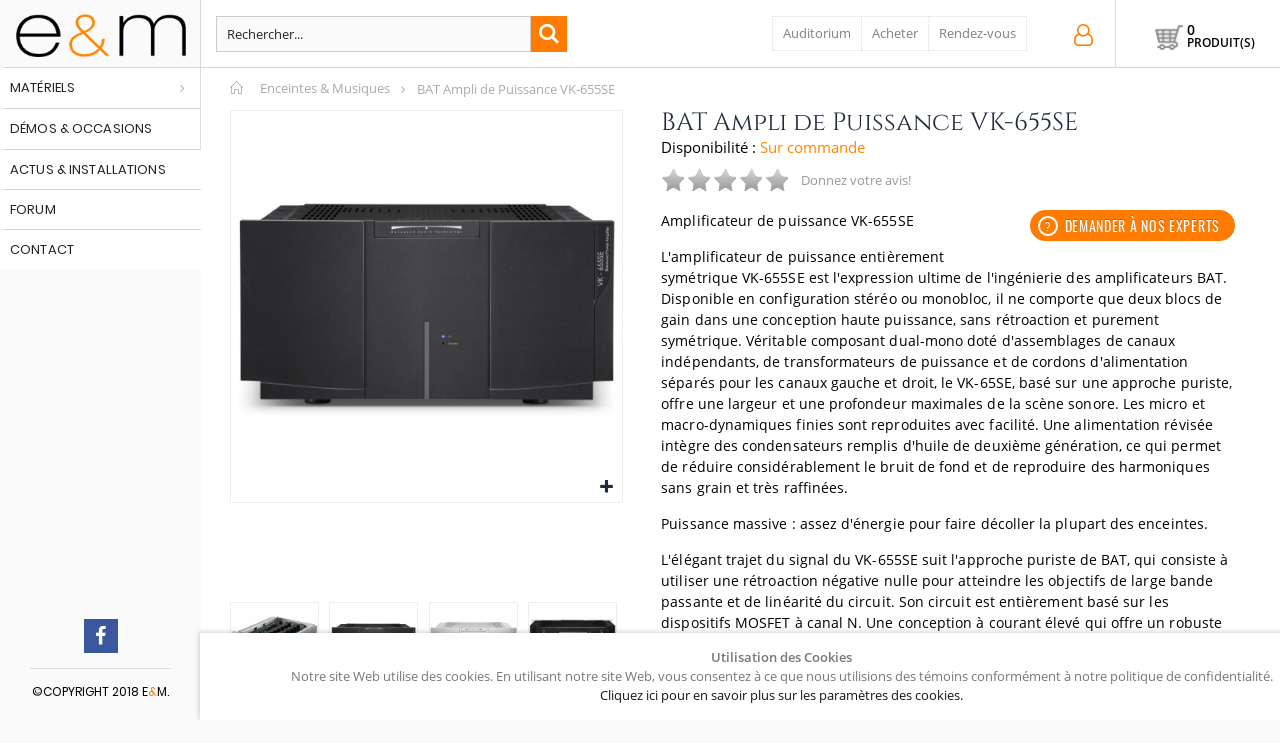

--- FILE ---
content_type: text/html; charset=UTF-8
request_url: https://enceintesetmusiques.com/bat-ampli-de-puissance-vk655se.html
body_size: 22007
content:
<!DOCTYPE html><html
lang="fr"><head><meta
http-equiv="Content-Type" content="text/html; charset=utf-8" /> <script type="application/ld+json">{"@context":"https://schema.org","@type":"Organization","address":{"@type":"PostalAddress","addressLocality":"Paris, France","postalCode":"75012","streetAddress":"244 rue de Charenton"},"name":"Enceintes et Musiques","url":"https://enceintesetmusiques.com/","logo":"https://enceintesetmusiques.com/skin/frontend/smartwave/porto/images/xenceintes_et_musiques_hifi_audio_auditorium_paris.png.pagespeed.ic.Ar-Myu1Sb2.png","contactPoint":[{"@type":"ContactPoint","telephone":"+33682217926","contactType":"Conseils et informations","availableLanguage":["English","French"]}]}</script> <title>BAT Ampli de Puissance VK-655SE amplificateurs de puissance  chez E&M à Paris</title><meta
name="description" content="BAT Ampli de Puissance VK-655SE Amplificateur de puissance VK SE L'amplificateur de puissance entièrement symétrique VK SE est l'expression ultime de l'ingénierie des amplificateurs BAT Disponible en configuration stéréo ou monobloc il ne comporte que deu" /><meta
property="og:description" content="BAT Ampli de Puissance VK-655SE Amplificateur de puissance VK SE L'amplificateur de puissance entièrement symétrique VK SE est l'expression ultime de l'ingénierie des amplificateurs BAT Disponible en configuration stéréo ou monobloc il ne comporte que deu" /><meta
name="keywords" content="BAT Ampli de Puissance VK-655SE,Amplificateurs,de,puissance," /><meta
property="og:title" content="BAT Ampli de Puissance VK-655SE chez E&amp;M à Paris" /><meta
property="og:url" content="https://enceintesetmusiques.com/bat-ampli-de-puissance-vk655se.html" /><meta
property="og:image" content="https://enceintesetmusiques.com/media/catalog/product/cache/1/image/265x/9df78eab33525d08d6e5fb8d27136e95/b/a/bat_vk_655se_power_amp_black_front/Balanced-Audio-Technology-BAT-Ampli-de-Puissance-VK-655SE-30.jpg" /><meta
name="robots" content="INDEX,FOLLOW" /><meta
name="viewport" content="width=device-width, initial-scale=1.0"/><link
rel="icon" href="https://enceintesetmusiques.com/media/favicon/default/eem-90.png" type="image/x-icon" /><link
rel="shortcut icon" href="https://enceintesetmusiques.com/media/favicon/default/eem-90.png" type="image/x-icon" /><link
rel="stylesheet" type="text/css" href="https://enceintesetmusiques.com/media/css_secure/68c43d44d326c7de8e9218117a2ee123.css" /><link
rel="stylesheet" type="text/css" href="https://enceintesetmusiques.com/media/css_secure/71ba196ce91d8bd8b895b80757f9a143.css" media="all" /><link
rel="stylesheet" type="text/css" href="https://enceintesetmusiques.com/media/css_secure/443fa561412015cd4cb99a1207442fc0.css" media="print" /> <script type="text/javascript" src="https://enceintesetmusiques.com/media/js/8c48baf406881e3f6c01991cbfd03f9a.js"></script> <link
rel="canonical" href="https://enceintesetmusiques.com/bat-ampli-de-puissance-vk655se.html" />
<!--[if gt IE 7]><link
rel="stylesheet" type="text/css" href="https://enceintesetmusiques.com/media/css_secure/5a7fbbdda869ad6f36c46b122c5d9c70.css" media="all" />
<![endif]-->
<!--[if lt IE 7]> <script type="text/javascript" src="https://enceintesetmusiques.com/media/js/0555dc28af737f88ac0597d42e851496.js"></script> <![endif]-->
<!--[if lt IE 9]> <script type="text/javascript" src="https://enceintesetmusiques.com/media/js/9ab6c3f1ea5f60214f86943c004648bb.js"></script> <![endif]--> <script type="text/javascript">Mage.Cookies.path='/';Mage.Cookies.domain='.enceintesetmusiques.com';</script><script type="text/javascript">optionalZipCountries=[];</script> <script type="text/javascript">(function(i,s,o,g,r,a,m){i['GoogleAnalyticsObject']=r;i[r]=i[r]||function(){(i[r].q=i[r].q||[]).push(arguments)},i[r].l=1*new Date();a=s.createElement(o),m=s.getElementsByTagName(o)[0];a.async=1;a.src=g;m.parentNode.insertBefore(a,m)})(window,document,'script','//www.google-analytics.com/analytics.js','ga');ga('create','UA-6685616-64','auto');ga('send','pageview');</script> <script type="text/javascript">jQuery(function($){var scrolled=false;$(window).scroll(function(){if(140<$(window).scrollTop()&&!scrolled){if(!$('.header-container .menu-wrapper .mini-cart').length&&!$('.header-container .menu-wrapper .sticky-logo').length){$('.header-container').addClass("sticky-header");var minicart=$('.header-container .mini-cart').html();$('.header-container .menu-wrapper').append('<div class="mini-cart">'+minicart+'</div>');var logo_image=$('<div>').append($('.header-container .header > .logo').clone()).html();$('.header-container .menu-wrapper').prepend('<div class="sticky-logo">'+logo_image+'</div>');$('.header-container .header-wrapper > div').each(function(){if($(this).hasClass("container")){$(this).addClass("already");}else{$(this).addClass("container");}});scrolled=true;}}
if(140>=$(window).scrollTop()&&scrolled){$('.header-container').removeClass("sticky-header");$('.header-container .menu-wrapper .mini-cart').remove();$('.header-container .menu-wrapper > .sticky-logo').remove();$('.header-container.type15 .header > .logo img.sticky-logo-image').remove();$('.header-container.type15 .header > .logo img').removeClass("hide");scrolled=false;$('.header-container .header-wrapper > div').each(function(){if($(this).hasClass("already")){$(this).removeClass("already");}else{$(this).removeClass("container");}});}});});</script><style type="text/css">.button-down-slider a{color:#fff}.tp-caption.whitedivider3px{color:#000;text-shadow:none;background-color:#2c9f5c;background-color:rgba(44,159,92,1);text-decoration:none;font-size:0;line-height:0;min-width:656px;min-height:4px;border-width:0;border-color:#000;border-style:none}.tp-caption.store_button_full_black a,.tp-caption.store_button_full a{position:absolute;color:#fff;text-shadow:none;font-size:14px;line-height:18px !important;font-family:"Montserrat";padding:25px 40px 25px 40px !important;margin:0;cursor:pointer;background:none;border-radius:30px;height:0;background:#2c9f5c;background-color:#2c9f5c;background-color:rgba(44,159,92,0.8);text-transform:uppercase}.tp-caption.store_button_full a{background:#2c9f5c;border:0;background-color:#2c9f5c;background-color:rgba(44,159,92,0.8);color:#fff !important}.tp-caption.store_button_full_black a{background:#121212;background-color:#121212;background-color:rgba(18,18,18,0.9);border:0;color:#fff !important}.tp-caption.store_button_full_black a,.tp-caption.store_button_full a{line-height:0 !important}.tp-caption.store_button a:hover,.tp-caption.store_button_full a:hover{background:#2c9f5c !important}.tp-caption.store_button_full_black a:hover{background:#121212}.tp-caption.pmc-button{border-bottom:0 !important}.tp-caption a{color:#ff7302;text-shadow:none;-webkit-transition:all .2s ease-out;-moz-transition:all .2s ease-out;-o-transition:all .2s ease-out;-ms-transition:all .2s ease-out}.tp-caption a:hover{color:#ffa902}.largeredbtn{font-family:"Raleway",sans-serif;font-weight:900;font-size:16px;line-height:60px;color:#fff !important;text-decoration:none;padding-left:40px;padding-right:80px;padding-top:22px;padding-bottom:22px;background:#ea5b1f;background:-moz-linear-gradient(top,rgba(234,91,31,1) 0,rgba(227,58,12,1) 100%);background:-webkit-gradient(linear,left top,left bottom,color-stop(0%,rgba(234,91,31,1)),color-stop(100%,rgba(227,58,12,1)));background:-webkit-linear-gradient(top,rgba(234,91,31,1) 0,rgba(227,58,12,1) 100%);background:-o-linear-gradient(top,rgba(234,91,31,1) 0,rgba(227,58,12,1) 100%);background:-ms-linear-gradient(top,rgba(234,91,31,1) 0,rgba(227,58,12,1) 100%);background:linear-gradient(to bottom,rgba(234,91,31,1) 0,rgba(227,58,12,1) 100%);filter:progid:DXImageTransform.Microsoft.gradient(startColorstr='#ea5b1f',endColorstr='#e33a0c',GradientType=0)}.largeredbtn:hover{background:#e33a0c;background:-moz-linear-gradient(top,rgba(227,58,12,1) 0,rgba(234,91,31,1) 100%);background:-webkit-gradient(linear,left top,left bottom,color-stop(0%,rgba(227,58,12,1)),color-stop(100%,rgba(234,91,31,1)));background:-webkit-linear-gradient(top,rgba(227,58,12,1) 0,rgba(234,91,31,1) 100%);background:-o-linear-gradient(top,rgba(227,58,12,1) 0,rgba(234,91,31,1) 100%);background:-ms-linear-gradient(top,rgba(227,58,12,1) 0,rgba(234,91,31,1) 100%);background:linear-gradient(to bottom,rgba(227,58,12,1) 0,rgba(234,91,31,1) 100%);filter:progid:DXImageTransform.Microsoft.gradient(startColorstr='#e33a0c',endColorstr='#ea5b1f',GradientType=0)}.fullrounded img{-webkit-border-radius:400px;-moz-border-radius:400px;border-radius:400px}.tp-caption a{color:#ff7302;text-shadow:none;-webkit-transition:all .2s ease-out;-moz-transition:all .2s ease-out;-o-transition:all .2s ease-out;-ms-transition:all .2s ease-out}.tp-caption a:hover{color:#ffa902}.largeredbtn{font-family:"Raleway",sans-serif;font-weight:900;font-size:16px;line-height:60px;color:#fff !important;text-decoration:none;padding-left:40px;padding-right:80px;padding-top:22px;padding-bottom:22px;background:#ea5b1f;background:-moz-linear-gradient(top,rgba(234,91,31,1) 0,rgba(227,58,12,1) 100%);background:-webkit-gradient(linear,left top,left bottom,color-stop(0%,rgba(234,91,31,1)),color-stop(100%,rgba(227,58,12,1)));background:-webkit-linear-gradient(top,rgba(234,91,31,1) 0,rgba(227,58,12,1) 100%);background:-o-linear-gradient(top,rgba(234,91,31,1) 0,rgba(227,58,12,1) 100%);background:-ms-linear-gradient(top,rgba(234,91,31,1) 0,rgba(227,58,12,1) 100%);background:linear-gradient(to bottom,rgba(234,91,31,1) 0,rgba(227,58,12,1) 100%);filter:progid:DXImageTransform.Microsoft.gradient(startColorstr='#ea5b1f',endColorstr='#e33a0c',GradientType=0)}.largeredbtn:hover{background:#e33a0c;background:-moz-linear-gradient(top,rgba(227,58,12,1) 0,rgba(234,91,31,1) 100%);background:-webkit-gradient(linear,left top,left bottom,color-stop(0%,rgba(227,58,12,1)),color-stop(100%,rgba(234,91,31,1)));background:-webkit-linear-gradient(top,rgba(227,58,12,1) 0,rgba(234,91,31,1) 100%);background:-o-linear-gradient(top,rgba(227,58,12,1) 0,rgba(234,91,31,1) 100%);background:-ms-linear-gradient(top,rgba(227,58,12,1) 0,rgba(234,91,31,1) 100%);background:linear-gradient(to bottom,rgba(227,58,12,1) 0,rgba(234,91,31,1) 100%);filter:progid:DXImageTransform.Microsoft.gradient(startColorstr='#e33a0c',endColorstr='#ea5b1f',GradientType=0)}.fullrounded img{-webkit-border-radius:400px;-moz-border-radius:400px;border-radius:400px}.tp-caption a{color:#ff7302;text-shadow:none;-webkit-transition:all .2s ease-out;-moz-transition:all .2s ease-out;-o-transition:all .2s ease-out;-ms-transition:all .2s ease-out;line-height:140%}.tp-caption a:hover{color:#ffa902}@import url(//fonts.googleapis.com/css?family=Open+Sans:400,800,300,700);.tp-caption a{color:#296169;text-shadow:none;text-decoration:none;-webkit-transition:all .2s ease-out;-moz-transition:all .2s ease-out;-o-transition:all .2s ease-out;-ms-transition:all .2s ease-out}.tp-caption a:hover{color:#296169}.tp-caption a{color:#296169;text-shadow:none;text-decoration:none;-webkit-transition:all .2s ease-out;-moz-transition:all .2s ease-out;-o-transition:all .2s ease-out;-ms-transition:all .2s ease-out}.tp-caption a:hover{color:#296169}.feature-round{color:#000;background:#fff;background:rgba(255,255,255,0.7);font-size:12px;width:100px;height:100px;line-height:14px;text-align:center;text-decoration:none;box-sizing:border-box;padding:35px 35px 35px 35px;background-color:transparent;border-radius:50px 50px 50px 50px;border-width:0;border-color:#000;border-style:none}.tp-caption a{color:#ff7302;text-shadow:none;-webkit-transition:all .2s ease-out;-moz-transition:all .2s ease-out;-o-transition:all .2s ease-out;-ms-transition:all .2s ease-out}.tp-caption a:hover{color:#ffa902}</style><script type="text/javascript">var Translator=new Translate({"HTML tags are not allowed":"Les balises HTML ne sont pas autoris\u00e9es","Please select an option.":"Veuillez s\u00e9lectionner une option.","This is a required field.":"Ceci est un champ obligatoire.","Please enter a valid number in this field.":"Veuillez entrer un num\u00e9ro valide dans ce champ.","The value is not within the specified range.":"Cette valeur ne fait pas partie de la marge accept\u00e9e.","Please use numbers only in this field. Please avoid spaces or other characters such as dots or commas.":"Veuillez n'utiliser que des chiffres dans ce champ. Evitez les espaces et autres caract\u00e8res tels que des points ou des virgules.","Please use letters only (a-z or A-Z) in this field.":"Veuillez n'utiliser que des lettres (a-z ou A-Z) dans ce champ.","Please use only letters (a-z), numbers (0-9) or underscore(_) in this field, first character should be a letter.":"Veuillez utiliser seulement des lettres (a-z), des chiffres (0-9) ou le tiret bas (_) dans ce champ, le premier caract\u00e8re doit \u00eatre une lettre.","Please use only letters (a-z or A-Z) or numbers (0-9) only in this field. No spaces or other characters are allowed.":"Veuillez uniquement utiliser des lettres (a-z ou A-Z) ou des chiffres (0-9) dans ce champ. Aucune espace ou aucun autre caract\u00e8re n'est autoris\u00e9.","Please use only letters (a-z or A-Z) or numbers (0-9) or spaces and # only in this field.":"Veuillez uniquement utiliser des lettres (a-z ou A-Z) ou des chiffres (0-9) ou des espaces et # uniquement dans ce champ.","Please enter a valid phone number. For example (123) 456-7890 or 123-456-7890.":"Veuillez entrer un num\u00e9ro de t\u00e9l\u00e9phone valide. Par exemple (123) 456-7890 ou 123-456-7890.","Please enter a valid fax number. For example (123) 456-7890 or 123-456-7890.":"Veuillez entrer un num\u00e9ro de fax valide. Par exemple (123) 456-7890 ou 123-456-7890.","Please enter a valid date.":"Veuillez entrer une date valide.","The From Date value should be less than or equal to the To Date value.":"El valor Desde la fecha debe ser inferior o igual al valor Hasta la fecha.","Please enter a valid email address. For example johndoe@domain.com.":"Veuillez entrer une adresse courriel valide. Par exemple pierremaistre@domaine.com.","Please use only visible characters and spaces.":"Veuillez uniquement utiliser des espaces et des caract\u00e8res visibles.","Please make sure your passwords match.":"Veuillez v\u00e9rifier que votre mot de passe fonctionne.","Please enter a valid URL. Protocol is required (http:\/\/, https:\/\/ or ftp:\/\/)":"Veuillez entrer une URL valide. Le protocole est n\u00e9cessaire (http:\/\/, https:\/\/ ou ftp:\/\/)","Please enter a valid URL. For example http:\/\/www.example.com or www.example.com":"Veuillez saisir une adresse Internet valide. Par exemple http:\/\/www.exemple.com ou www.exemple.com","Please enter a valid URL Key. For example \"example-page\", \"example-page.html\" or \"anotherlevel\/example-page\".":"Veuillez entrer une cl\u00e9 d'URL valide. Par exemple,  \"page-exemple\", \"page-exemple.html\" ou \"autreniveau\/page-exemple\".","Please enter a valid XML-identifier. For example something_1, block5, id-4.":"Veuillez entrer un identifiant XML valide. Par exemple, objet_1, bloc5, id-4.","Please enter a valid social security number. For example 123-45-6789.":"Veuillez entrer un num\u00e9ro de s\u00e9curit\u00e9 sociale valide. Par exemple 123-54-6789.","Please enter a valid zip code. For example 90602 or 90602-1234.":"Veuillez entrer un code postal valide. Par exemple 90602 ou 90602-1234.","Please enter a valid zip code.":"Veuillez entrer un code postal valide.","Please use this date format: dd\/mm\/yyyy. For example 17\/03\/2006 for the 17th of March, 2006.":"Veuillez utiliser ce format de date: dd\/mm\/yyyy. Par exemple 29\/04\/1960 pour le 29th of April, 1960.","Please enter a valid $ amount. For example $100.00.":"Veuillez entrer un montant en $ valide. Par exemple 100 $.","Please select one of the above options.":"Veuillez s\u00e9lectionner l'un des choix ci-dessus.","Please select one of the options.":"Veuillez s\u00e9lectionner l'une des options.","Please select State\/Province.":"Veuillez choisir l'\u00e9tat\/la province.","Please enter a number greater than 0 in this field.":"Veuillez entrer un nombre plus grand que 0 dans ce champ.","Please enter a number 0 or greater in this field.":"Veuillez entrer un nombre \u00e9gal ou sup\u00e9rieur \u00e0 0 dans ce champ.","Please enter a valid credit card number.":"Veuillez entrer un num\u00e9ro de carte de cr\u00e9dit valide.","Credit card number does not match credit card type.":"Le num\u00e9ro de la carte de cr\u00e9dit ne correspond pas au type de la carte de cr\u00e9dit.","Card type does not match credit card number.":"Le type de la carte ne correspond pas au num\u00e9ro de la carte de cr\u00e9dit.","Incorrect credit card expiration date.":"Date d'expiration de la carte incorrecte.","Please enter a valid credit card verification number.":"Veuillez entrer un num\u00e9ro de v\u00e9rification de carte de cr\u00e9dit valide.","Please use only letters (a-z or A-Z), numbers (0-9) or underscore(_) in this field, first character should be a letter.":"Veuillez n'utiliser que des lettres (a-z ou A-Z),  des nombres (0-9) ou le trait pour souligner (_) dans ce champ, le premier caract\u00e8re devant \u00eatre obligatoirement une lettre.","Please input a valid CSS-length. For example 100px or 77pt or 20em or .5ex or 50%.":"Veuillez entrer une longueur CSS valide. Par exemple, 00\u00a0px ou 77\u00a0pt ou 20\u00a0em ou 0,5\u00a0ex ou 50\u00a0%.","Text length does not satisfy specified text range.":"La longueur du texte ne correspond pas aux attentes sp\u00e9cifi\u00e9es.","Please enter a number lower than 100.":"Veuillez entrer un nombre inf\u00e9rieur \u00e0 100.","Please select a file":"Veuillez s\u00e9lectionner un fichier","Please enter issue number or start date for switch\/solo card type.":"Veuillez entrer le num\u00e9ro de probl\u00e8me ou la date de d\u00e9but pour le type de carte Switch\/Solo.","Please wait, loading...":"En cours de chargement, veuillez patienter...","This date is a required value.":"Cette date est une valeur requise.","Please enter a valid day (1-%d).":"Veuillez entrer un jour valide (1-%d).","Please enter a valid month (1-12).":"Veuillez entrer un mois valide (1-12).","Please enter a valid year (1900-%d).":"Veuillez entrer une ann\u00e9e valide (1900-%d).","Please enter a valid full date":"Veuillez entrer une date compl\u00e8te valide","Please enter a valid date between %s and %s":"Veuillez entrer une date valide entre %s et %s","Please enter a valid date equal to or greater than %s":"Veuillez entrer une date valide \u00e9galement ou sup\u00e9rieure \u00e0 %s","Please enter a valid date less than or equal to %s":"Veuillez entrer une date valide inf\u00e9rieure ou \u00e9gale \u00e0 %s","Complete":"Terminer","Add Products":"Ajouter produits","Please choose to register or to checkout as a guest":"Veuillez choisir de vous enregistrer ou de passer \u00e0 la caisse en tant qu'invit\u00e9","Your order cannot be completed at this time as there is no shipping methods available for it. Please make necessary changes in your shipping address.":"Votre commande ne peut pas \u00eatre r\u00e9alis\u00e9e pour le moment \u00e9tant donn\u00e9 qu'aucune m\u00e9thode de livraison n'est disponible. Veuillez apporter les modifications n\u00e9cessaires \u00e0 votre adresse de livraison.","Please specify shipping method.":"Veuillez sp\u00e9cifier la m\u00e9thode d'exp\u00e9dition.","Your order cannot be completed at this time as there is no payment methods available for it.":"Votre commande ne peut \u00eatre termin\u00e9e pour l\u2019heure, car aucun moyen de paiement n\u2019est disponible pour elle.","Please specify payment method.":"Veuillez pr\u00e9ciser une m\u00e9thode de paiement.","Add to Cart":"Ajouter","In Stock":"En stock.","Out of Stock":"En rupture de stock"});</script><script type="text/javascript">var _gaq=_gaq||[];_gaq.push(['_setAccount','UA-6685616-64']);_gaq.push(['_setDomainName','enceintesetmusiques.com']);_gaq.push(['_trackPageview']);(function(){var ga=document.createElement('script');ga.type='text/javascript';ga.async=true;ga.src=('https:'==document.location.protocol?'https://ssl':'http://www')+'.google-analytics.com/ga.js';var s=document.getElementsByTagName('script')[0];s.parentNode.insertBefore(ga,s);})();</script><script type="text/javascript">if(typeof dailydealTimeCountersCategory=='undefined'){var dailydealTimeCountersCategory=new Array();var i=0;}
jQuery.noConflict();</script> </head><body
class=" catalog-product-view side-header catalog-product-view product-bat-ampli-de-puissance-vk655se"><div
class="main-container" id="enhanced-privacy-popup" style="display: none;"><div
class="cookie-content"><div
class="cookie-text">
<strong>Utilisation des Cookies</strong><div
id="privacy-message">
Notre site Web utilise des cookies. En utilisant notre site Web, vous consentez à ce que nous utilisions des témoins conformément à notre politique de confidentialité.</div><div
class="actions-toolbar"><div
class="secondary">
<a
class="action" href="https://enceintesetmusiques.com/protection-des-donnees/">Cliquez ici pour en savoir plus sur les paramètres des cookies.</a></div></div></div><div
class="primary">
<button
type="submit" class="button" id="enhanced-privacy-popup-agree" onclick="javascript:agreeCookiePolicy()">
<span>OK</span>
</button></div></div></div> <script type="text/javascript">function agreeCookiePolicy(){Mage.Cookies.set('privacy-cookies-policy','1');document.getElementById('enhanced-privacy-popup').style.display='none';}
if(!Mage.Cookies.get('privacy-cookies-policy')){document.getElementById('enhanced-privacy-popup').style.display='';}</script><div
class="wrapper">
<noscript><div
class="global-site-notice noscript"><div
class="notice-inner"><p>
<strong>Le JavaScript semble être désactivé sur votre navigateur.</strong><br
/>
Javascript doit être activé dans votre navigateur pour que vous puissiez utiliser les fonctionnalités de ce site internet.</p></div></div>
</noscript><div
class="page"><div
class="header-container type12 header-newskin "><div
class="header"><div
class="switcher-area"></div>
<a
href="https://enceintesetmusiques.com/" title="Enceintes & Musiques Conseil en Haute Fidélité à Paris" class="logo"><strong>Enceintes & Musiques Conseil en Haute Fidélité à Paris</strong><img
src="https://enceintesetmusiques.com/skin/frontend/smartwave/porto/images/enceintes_et_musiques_hifi_audio_auditorium_paris.png" alt="Enceintes & Musiques Conseil en Haute Fidélité à Paris" /></a><div
class="mobile-icons"><a
class="mobile-icon" href="tel:+33682217926"><i
class="fa fa-mobile"></i></a>
<a
class="mobile-icon" href="/contacts"><i
class="fa fa-calendar-check-o" aria-hidden="true"></i></a></div><ul
class="menu side-menu"></ul><div
class="mobile-group"></div><div
class="clearer"></div><div
class="mobile-nav side-block"><div
class="menu-all-pages-container"><ul
class="menu"><li
class="cat4 menu-item menu-item-has-children menu-parent-item  " >
<a
href="//enceintesetmusiques.com/materiels.html">Matériels</a><ul><li
class="menu-item menu-item-has-children menu-parent-item  "><a
class="level1" data-id="7" ><span>Enceintes</span></a><ul><li
class="menu-item "><a
class="level2" data-id="36"  href="//enceintesetmusiques.com/materiels/enceintes/enceintes-bibliotheques.html" ><span>Bibliothèques</span></a></li><li
class="menu-item "><a
class="level2" data-id="37"  href="//enceintesetmusiques.com/materiels/enceintes/enceintes-colonnes.html" ><span>Colonnes</span></a></li><li
class="menu-item "><a
class="level2" data-id="38"  href="//enceintesetmusiques.com/materiels/enceintes/enceintes-murales.html" ><span>Murales</span></a></li><li
class="menu-item "><a
class="level2" data-id="39"  href="//enceintesetmusiques.com/materiels/enceintes/enceintes-centrales.html" ><span>Centrales</span></a></li><li
class="menu-item "><a
class="level2" data-id="52"  href="//enceintesetmusiques.com/materiels/enceintes/actives.html" ><span>Actives</span></a></li><li
class="menu-item "><a
class="level2" data-id="53"  href="//enceintesetmusiques.com/materiels/enceintes/bluetooth.html" ><span>Bluetooth sans fil</span></a></li><li
class="menu-item "><a
class="level2" data-id="55"  href="//enceintesetmusiques.com/materiels/enceintes/caisson-de-grave.html" ><span>Caisson de grave</span></a></li><li
class="menu-item "><a
class="level2" data-id="54"  href="//enceintesetmusiques.com/materiels/enceintes/pieds-et-supports.html" ><span>Pieds et supports</span></a></li></ul></li><li
class="menu-item menu-item-has-children menu-parent-item  "><a
class="level1" data-id="40" ><span>Amplificateurs</span></a><ul><li
class="menu-item "><a
class="level2" data-id="8"  href="//enceintesetmusiques.com/materiels/amplificateurs-hifi/amplificateurs-integres.html" ><span>Amplificateurs intégrés</span></a></li><li
class="menu-item "><a
class="level2" data-id="9"  href="//enceintesetmusiques.com/materiels/amplificateurs-hifi/preamplificateurs.html" ><span>Préamplificateurs</span></a></li><li
class="menu-item "><a
class="level2" data-id="10"  href="//enceintesetmusiques.com/materiels/amplificateurs-hifi/amplificateurs-de-puissance.html" ><span>Amplificateurs de puissance</span></a></li><li
class="menu-item "><a
class="level2" data-id="49"  href="//enceintesetmusiques.com/materiels/amplificateurs-hifi/amplificateurs-homecinema.html" ><span>Amplificateurs homecinema</span></a></li><li
class="menu-item "><a
class="level2" data-id="50"  href="//enceintesetmusiques.com/materiels/amplificateurs-hifi/preamplificateurs-multi-canaux.html" ><span>Préamplificateurs multi-canaux</span></a></li><li
class="menu-item "><a
class="level2" data-id="80"  href="//enceintesetmusiques.com/materiels/amplificateurs-hifi/amplificateurs-multi-canaux.html" ><span>Amplificateurs multi-canaux</span></a></li><li
class="menu-item "><a
class="level2" data-id="96"  href="//enceintesetmusiques.com/materiels/amplificateurs-hifi/systemes-tout-en-un.html" ><span>Systèmes Tout en Un</span></a></li></ul></li><li
class="menu-item menu-item-has-children menu-parent-item  "><a
class="level1" data-id="41" ><span>Sources numériques</span></a><ul><li
class="menu-item "><a
class="level2" data-id="66"  href="//enceintesetmusiques.com/materiels/cd-dac-streamers/streamers-et-serveurs-reseau.html" ><span>Streamers et serveurs réseau</span></a></li><li
class="menu-item "><a
class="level2" data-id="11"  href="//enceintesetmusiques.com/materiels/cd-dac-streamers/convertisseurs-dac.html" ><span>Convertisseurs / DAC</span></a></li><li
class="menu-item "><a
class="level2" data-id="12"  href="//enceintesetmusiques.com/materiels/cd-dac-streamers/sources-cd-dvd.html" ><span>Lecteurs CD / SACD</span></a></li><li
class="menu-item "><a
class="level2" data-id="67"  href="//enceintesetmusiques.com/materiels/cd-dac-streamers/drives-transports.html" ><span>Drives / Transports</span></a></li><li
class="menu-item "><a
class="level2" data-id="51"  href="//enceintesetmusiques.com/materiels/cd-dac-streamers/interfaces-usb-spdif.html" ><span>Interfaces USB / SPDIF</span></a></li><li
class="menu-item "><a
class="level2" data-id="68"  href="//enceintesetmusiques.com/materiels/cd-dac-streamers/cartes-numeriques.html" ><span>Cartes numériques</span></a></li><li
class="menu-item "><a
class="level2" data-id="95"  href="//enceintesetmusiques.com/materiels/cd-dac-streamers/tuners-radio.html" ><span>Tuners radio</span></a></li></ul></li><li
class="menu-item menu-item-has-children menu-parent-item  "><a
class="level1" data-id="28" ><span>Sources analogiques</span></a><ul><li
class="menu-item "><a
class="level2" data-id="16"  href="//enceintesetmusiques.com/materiels/sources-analogiques/platines-vinyles.html" ><span>Platines vinyles</span></a></li><li
class="menu-item "><a
class="level2" data-id="20"  href="//enceintesetmusiques.com/materiels/sources-analogiques/preampli-phono.html" ><span>Préamplis phono</span></a></li><li
class="menu-item "><a
class="level2" data-id="81"  href="//enceintesetmusiques.com/materiels/sources-analogiques/cartes-phono.html" ><span>Cartes Phono</span></a></li><li
class="menu-item "><a
class="level2" data-id="29"  href="//enceintesetmusiques.com/materiels/sources-analogiques/cellules-phono.html" ><span>Cellules phono</span></a></li><li
class="menu-item "><a
class="level2" data-id="56"  href="//enceintesetmusiques.com/materiels/sources-analogiques/bras-de-lecture.html" ><span>Bras de lecture</span></a></li><li
class="menu-item "><a
class="level2" data-id="35"  href="//enceintesetmusiques.com/materiels/sources-analogiques/accessoires-vinyls.html" ><span>Accessoires phono</span></a></li><li
class="menu-item "><a
class="level2" data-id="57"  href="//enceintesetmusiques.com/materiels/sources-analogiques/machines-de-nettoyage.html" ><span>Machines de nettoyage</span></a></li><li
class="menu-item "><a
class="level2" data-id="94"  href="//enceintesetmusiques.com/materiels/sources-analogiques/laveuses-de-vinyle.html" ><span>Laveuses de vinyle</span></a></li></ul></li><li
class="menu-item menu-item-has-children menu-parent-item  "><a
class="level1" data-id="15" ><span>Câbles</span></a><ul><li
class="menu-item "><a
class="level2" data-id="26"  href="//enceintesetmusiques.com/materiels/cables/cables-modulation.html" ><span>Câbles modulation</span></a></li><li
class="menu-item "><a
class="level2" data-id="25"  href="//enceintesetmusiques.com/materiels/cables/cables-hp-strap.html" ><span>Câbles HP et Straps</span></a></li><li
class="menu-item "><a
class="level2" data-id="27"  href="//enceintesetmusiques.com/materiels/cables/cables-spdif-aes-ebu.html" ><span>Câbles SPDIF / AES-EBU</span></a></li><li
class="menu-item "><a
class="level2" data-id="83"  href="//enceintesetmusiques.com/materiels/cables/cables-usb.html" ><span>Câbles USB</span></a></li><li
class="menu-item "><a
class="level2" data-id="84"  href="//enceintesetmusiques.com/materiels/cables/cables-optique.html" ><span>Câbles optique</span></a></li><li
class="menu-item "><a
class="level2" data-id="24"  href="//enceintesetmusiques.com/materiels/cables/cables-secteur.html" ><span>Câbles secteur</span></a></li><li
class="menu-item "><a
class="level2" data-id="58"  href="//enceintesetmusiques.com/materiels/cables/cables-phono.html" ><span>Câbles phono</span></a></li><li
class="menu-item "><a
class="level2" data-id="59"  href="//enceintesetmusiques.com/materiels/cables/cables-reseau-ethernet.html" ><span>Câbles ethernet</span></a></li><li
class="menu-item "><a
class="level2" data-id="82"  href="//enceintesetmusiques.com/materiels/cables/cables-hdmi.html" ><span>Câbles HDMI</span></a></li><li
class="menu-item "><a
class="level2" data-id="60"  href="//enceintesetmusiques.com/materiels/cables/cables-caisson.html" ><span>Câbles caisson</span></a></li><li
class="menu-item "><a
class="level2" data-id="101"  href="//enceintesetmusiques.com/materiels/cables/cables-casque.html" ><span>Câbles casque</span></a></li><li
class="menu-item "><a
class="level2" data-id="105"  href="//enceintesetmusiques.com/materiels/cables/cables-ground.html" ><span>Câbles Ground</span></a></li></ul></li><li
class="menu-item menu-item-has-children menu-parent-item  "><a
class="level1" data-id="14" ><span>Casques</span></a><ul><li
class="menu-item "><a
class="level2" data-id="30"  href="//enceintesetmusiques.com/materiels/casques/casques-ouverts.html" ><span>Casques hifi ouverts</span></a></li><li
class="menu-item "><a
class="level2" data-id="61"  href="//enceintesetmusiques.com/materiels/casques/casques-hifi-fermes.html" ><span>Casques hifi fermés</span></a></li><li
class="menu-item "><a
class="level2" data-id="31"  href="//enceintesetmusiques.com/materiels/casques/ecouteurs-intra-auriculaires.html" ><span>Ecouteurs intra-auriculaires</span></a></li><li
class="menu-item "><a
class="level2" data-id="32"  href="//enceintesetmusiques.com/materiels/casques/amplis-casques.html" ><span>Amplis casques</span></a></li><li
class="menu-item "><a
class="level2" data-id="62"  href="//enceintesetmusiques.com/materiels/casques/accessoires-casques.html" ><span>Accessoires casques</span></a></li></ul></li><li
class="menu-item menu-item-has-children menu-parent-item  "><a
class="level1" data-id="17" ><span>Meubles et découplage</span></a><ul><li
class="menu-item "><a
class="level2" data-id="63"  href="//enceintesetmusiques.com/materiels/meubles/meubles-hifi.html" ><span>Meubles hifi</span></a></li><li
class="menu-item "><a
class="level2" data-id="64"  href="//enceintesetmusiques.com/materiels/meubles/plateaux-et-supports.html" ><span>Plateaux et supports</span></a></li><li
class="menu-item "><a
class="level2" data-id="65"  href="//enceintesetmusiques.com/materiels/meubles/pieds-et-pointes-de-decouplage.html" ><span>Pieds et pointes de découplage</span></a></li><li
class="menu-item "><a
class="level2" data-id="104"  href="//enceintesetmusiques.com/materiels/meubles/accessoires.html" ><span>Accessoires</span></a></li></ul></li><li
class="menu-item menu-item-has-children menu-parent-item  "><a
class="level1" data-id="77" ><span>Chaines hifi compactes</span></a><ul><li
class="menu-item "><a
class="level2" data-id="13"  href="//enceintesetmusiques.com/materiels/chaines-hifi-compactes/tout-en-un.html" ><span>Tout en Un</span></a></li><li
class="menu-item "><a
class="level2" data-id="79"  href="//enceintesetmusiques.com/materiels/chaines-hifi-compactes/mini-chaines.html" ><span>Mini chaines</span></a></li></ul></li><li
class="menu-item menu-item-has-children menu-parent-item  "><a
class="level1" data-id="18" ><span>Accessoires</span></a><ul><li
class="menu-item "><a
class="level2" data-id="42"  href="//enceintesetmusiques.com/materiels/accessoires/telecommandes.html" ><span>Télécommandes</span></a></li><li
class="menu-item "><a
class="level2" data-id="43"  href="//enceintesetmusiques.com/materiels/accessoires/lampes.html" ><span>Lampes</span></a></li></ul></li><li
class="menu-item menu-item-has-children menu-parent-item  "><a
class="level1" data-id="69" ><span>Optimisations</span></a><ul><li
class="menu-item "><a
class="level2" data-id="70"  href="//enceintesetmusiques.com/materiels/optimisations/conditionneurs-secteur.html" ><span>Conditionneurs secteur</span></a></li><li
class="menu-item "><a
class="level2" data-id="19"  href="//enceintesetmusiques.com/materiels/optimisations/regenerateur.html" ><span>Régénérateurs secteur</span></a></li><li
class="menu-item "><a
class="level2" data-id="71"  href="//enceintesetmusiques.com/materiels/optimisations/filtres-secteur.html" ><span>Filtres secteur</span></a></li><li
class="menu-item "><a
class="level2" data-id="72"  href="//enceintesetmusiques.com/materiels/optimisations/barrettes-secteur.html" ><span>Barrettes secteur</span></a></li><li
class="menu-item "><a
class="level2" data-id="73"  href="//enceintesetmusiques.com/materiels/optimisations/regenerateurs-d-ondes.html" ><span>Régénérateurs d'ondes</span></a></li><li
class="menu-item "><a
class="level2" data-id="74"  href="//enceintesetmusiques.com/materiels/optimisations/demagnetiseurs.html" ><span>Démagnétiseurs </span></a></li><li
class="menu-item "><a
class="level2" data-id="75"  href="//enceintesetmusiques.com/materiels/optimisations/decoupleurs.html" ><span>Découpleurs</span></a></li><li
class="menu-item "><a
class="level2" data-id="76"  href="//enceintesetmusiques.com/materiels/optimisations/traitement-acoustique.html" ><span>Traitement acoustique</span></a></li><li
class="menu-item "><a
class="level2" data-id="97"  href="//enceintesetmusiques.com/materiels/optimisations/accessoires.html" ><span>Accessoires</span></a></li><li
class="menu-item "><a
class="level2" data-id="100"  href="//enceintesetmusiques.com/materiels/optimisations/ground-boxes.html" ><span>Ground Boxes</span></a></li></ul></li></ul></li><li
class="cat6  ">
<a
href="//enceintesetmusiques.com/demontrassions-et-occasions.html">Démos &amp; occasions</a></li></ul></div></div><div
class="mobile-nav-overlay close-mobile-nav"></div><div
class="custom-block copyright"><div
style="padding-top:15px;"><div
class="social-icons">
<a
href="https://www.facebook.com/EnceintesetMusiques/" title="Facebook" target="_blank"><i
class="fa fa-facebook" aria-hidden="true"></i></a></div></div>
<address
style="line-height:1.4;margin-top:15px;">&copy;<span
class="hidden-sm">Copyright</span> 2018 E<span
class="orange">&</span>M.</address></div></div></div><div
class="top-bar-horizontal"><div
class="search-area-noky col-sm-10"><form
id="search_mini_form" action="//enceintesetmusiques.com/catalogsearch/result/" method="get"><div
class="form-search no-padding">
<label
for="search">Recherche :</label>
<input
placeholder="Rechercher" id="search" type="text" name="q" class="input-text" />
<button
type="submit" title="Rechercher" class="button"><i
class="icon-search"></i></button><div
id="search_autocomplete" class="search-autocomplete"></div><div
class="clearer"></div></div></form><script type="text/javascript">var searchForm=new Varien.searchForm('search_mini_form','search','Rechercher...');searchForm.initAutocomplete('https://enceintesetmusiques.com/catalogsearch/ajax/suggest/','search_autocomplete');</script> <div
class="page-list"><nav
class="navbar navbar-expand-lg navbar-light bg-light">
<a
class="navbar-brand" href="#">Menu</a>
<button
class="navbar-toggler" type="button" data-toggle="collapse" data-target="#pagelist" aria-controls="navbarSupportedContent" aria-expanded="false" aria-label="Toggle navigation">
<span
class="navbar-toggler-icon"></span>
</button><div
class="collapse navbar-collapse" id="pagelist"><ul
class="navbar-nav mr-auto"><li
class="nav-item"><a
class="nav-link" href="https://enceintesetmusiques.com/a-propos">Auditorium</a></li><li
class="nav-item"><a
class="nav-link" href="https://enceintesetmusiques.com/acheter">Acheter</a></li><li
class="nav-item"><a
class="nav-link" href="https://enceintesetmusiques.com/contacts">Rendez-vous</a></li></ul></div></nav></div><div
class="menu-icon"><a
href="javascript:void(0)" title="Menu"><i
class="fa fa-bars"></i></a></div></div><div
class="cart-area-noky  col-sm-2"><div
class="user-account" style="  "><a
class="nav-link" href="https://enceintesetmusiques.com/customer/account/"><i
class="fa fa-user-o" aria-hidden="true"></i>
</a></div><div
class="mini-cart">
<a
href="javascript:void(0)" class="mybag-link"><i
class="icon-mini-cart-empty"></i><span
class="cart-info"><span
class="cart-qty">0</span><span>Produit(s)</span></span></a><div
class="topCartContent block-content theme-border-color"><div
class="inner-wrapper"><p
class="cart-empty">
Il n'y a aucun objet dans votre panier.</p></div></div> <script type="text/javascript">jQuery(function($){$('.mini-cart').mouseover(function(e){$(this).children('.topCartContent').fadeIn(200);return false;}).mouseleave(function(e){$(this).children('.topCartContent').fadeOut(200);return false;});});</script> </div></div></div><div
class="main-container col1-layout"><div
class="main container"><div
class="col-main"><div
class="top-container"><div
class="breadcrumbs"><div
class="container"><div
class="row"><div
class="col-md-12 a-left"><ul><li
class="home">
<a
href="https://enceintesetmusiques.com/" title="Aller à la page d'accueil">Enceintes &amp; Musiques</a>
<span
class="breadcrumbs-split"><i
class="icon-right-open"></i></span></li><li
class="product">
<strong>BAT Ampli de Puissance VK-655SE</strong></li></ul></div></div></div></div></div><div
id="loading-mask"><div
class ="background-overlay"></div><p
id="loading_mask_loader" class="loader">
<i
class="ajax-loader large animate-spin"></i></p></div><div
id="after-loading-success-message"><div
class ="background-overlay"></div><div
id="success-message-container" class="loader" ><div
class="msg-box">Product was successfully added to your shopping cart.</div>
<button
type="button" name="finish_and_checkout" id="finish_and_checkout" class="button btn-cart" ><span><span>
Panier		</span></span></button>
<button
type="button" name="continue_shopping" id="continue_shopping" class="button btn-cart" >
<span><span>
Continuer		</span></span></button></div></div> <script type='text/javascript'>jQuery('#finish_and_checkout').click(function(){try{parent.location.href='https://enceintesetmusiques.com/checkout/cart/';}catch(err){location.href='https://enceintesetmusiques.com/checkout/cart/';}});jQuery('#continue_shopping').click(function(){jQuery('#after-loading-success-message').fadeOut(200);clearTimeout(ajaxcart_timer);setTimeout(function(){jQuery('#after-loading-success-message .timer').text(ajaxcart_sec);},1000);});</script><script type="text/javascript">var optionsPrice=new Product.OptionsPrice({"priceFormat":{"pattern":"%s\u00a0\u20ac","precision":2,"requiredPrecision":2,"decimalSymbol":",","groupSymbol":"\u00a0","groupLength":3,"integerRequired":1},"includeTax":"true","showIncludeTax":true,"showBothPrices":false,"idSuffix":"_clone","oldPlusDisposition":0,"plusDisposition":0,"plusDispositionTax":0,"oldMinusDisposition":0,"minusDisposition":0,"productId":"4137","productPrice":22500,"productOldPrice":22500,"priceInclTax":22500,"priceExclTax":22500,"skipCalculate":1,"defaultTax":20,"currentTax":20,"tierPrices":[],"tierPricesInclTax":[],"swatchPrices":null});</script> <div
id="messages_product_view"></div><div
class="product-view moved-tab" itemscope itemtype="http://schema.org/Product"><div
class="product-essential"><form
action="https://enceintesetmusiques.com/checkout/cart/add/uenc/aHR0cHM6Ly9lbmNlaW50ZXNldG11c2lxdWVzLmNvbS9iYXQtYW1wbGktZGUtcHVpc3NhbmNlLXZrNjU1c2UuaHRtbA,,/product/4137/form_key/ys7D4wuaaqlNnNBZ/" method="post" id="product_addtocart_form" enctype="multipart/form-data">
<input
name="form_key" type="hidden" value="ys7D4wuaaqlNnNBZ" /><div
class="no-display">
<input
type="hidden" name="product" value="4137" />
<input
type="hidden" name="related_product" id="related-products-field" value="" /></div><div
class="row"><div
class="product-img-box col-md-5 vertical"><ul
id="etalage_MTIxMjdiZDUzYzU2ODY4MWI2YjY5ZDE4ZjI2MTcwYjM" class="horizontal "><li>
<a
rel="gallery" class="fancy-images fancy-images_MTIxMjdiZDUzYzU2ODY4MWI2YjY5ZDE4ZjI2MTcwYjM" href="https://enceintesetmusiques.com/media/catalog/product/cache/1/thumbnail/1200x1200/9df78eab33525d08d6e5fb8d27136e95/b/a/bat_vk_655se_power_amp_black_front/Balanced-Audio-Technology-BAT-Ampli-de-Puissance-VK-655SE-10.jpg"><span
class="glyphicon glyphicon-search"></span></a>
<img
class="etalage_thumb_image"  src="https://enceintesetmusiques.com/media/catalog/product/cache/1/thumbnail/477x477/9df78eab33525d08d6e5fb8d27136e95/b/a/bat_vk_655se_power_amp_black_front/Balanced-Audio-Technology-BAT-Ampli-de-Puissance-VK-655SE-10.jpg" style="background:url(https://enceintesetmusiques.com/media/catalog/product/cache/1/thumbnail/477x477/9df78eab33525d08d6e5fb8d27136e95/b/a/bat_vk_655se_power_amp_black_front/Balanced-Audio-Technology-BAT-Ampli-de-Puissance-VK-655SE-10.jpg) no-repeat center center; background-size: cover;" alt="Balanced Audio Technology-BAT Ampli de Puissance VK-655SE-00"/>
<img
class="etalage_source_image"  src="https://enceintesetmusiques.com/media/catalog/product/cache/1/thumbnail/900x900/9df78eab33525d08d6e5fb8d27136e95/b/a/bat_vk_655se_power_amp_black_front/Balanced-Audio-Technology-BAT-Ampli-de-Puissance-VK-655SE-10.jpg"
alt="Balanced Audio Technology-BAT Ampli de Puissance VK-655SE-00"/></li><li>
<a
rel="gallery" class="fancy-images fancy-images_MTIxMjdiZDUzYzU2ODY4MWI2YjY5ZDE4ZjI2MTcwYjM" href="https://enceintesetmusiques.com/media/catalog/product/cache/1/thumbnail/1200x1200/9df78eab33525d08d6e5fb8d27136e95/b/a/bat_vk_655se_power_amp_silver_front/Balanced-Audio-Technology-BAT-Ampli-de-Puissance-VK-655SE-11.jpg"><span
class="glyphicon glyphicon-search"></span></a>
<img
class="etalage_thumb_image"  src="https://enceintesetmusiques.com/media/catalog/product/cache/1/thumbnail/477x477/9df78eab33525d08d6e5fb8d27136e95/b/a/bat_vk_655se_power_amp_silver_front/Balanced-Audio-Technology-BAT-Ampli-de-Puissance-VK-655SE-11.jpg" style="background:url(https://enceintesetmusiques.com/media/catalog/product/cache/1/thumbnail/477x477/9df78eab33525d08d6e5fb8d27136e95/b/a/bat_vk_655se_power_amp_silver_front/Balanced-Audio-Technology-BAT-Ampli-de-Puissance-VK-655SE-11.jpg) no-repeat center center; background-size: cover;" alt="Balanced Audio Technology-BAT Ampli de Puissance VK-655SE-00"/>
<img
class="etalage_source_image"  src="https://enceintesetmusiques.com/media/catalog/product/cache/1/thumbnail/900x900/9df78eab33525d08d6e5fb8d27136e95/b/a/bat_vk_655se_power_amp_silver_front/Balanced-Audio-Technology-BAT-Ampli-de-Puissance-VK-655SE-11.jpg"
alt="Balanced Audio Technology-BAT Ampli de Puissance VK-655SE-00"/></li><li>
<a
rel="gallery" class="fancy-images fancy-images_MTIxMjdiZDUzYzU2ODY4MWI2YjY5ZDE4ZjI2MTcwYjM" href="https://enceintesetmusiques.com/media/catalog/product/cache/1/thumbnail/1200x1200/9df78eab33525d08d6e5fb8d27136e95/b/a/bat_vk_655se_power_amp_black_back/Balanced-Audio-Technology-BAT-Ampli-de-Puissance-VK-655SE-12.jpg"><span
class="glyphicon glyphicon-search"></span></a>
<img
class="etalage_thumb_image"  src="https://enceintesetmusiques.com/media/catalog/product/cache/1/thumbnail/477x477/9df78eab33525d08d6e5fb8d27136e95/b/a/bat_vk_655se_power_amp_black_back/Balanced-Audio-Technology-BAT-Ampli-de-Puissance-VK-655SE-12.jpg" style="background:url(https://enceintesetmusiques.com/media/catalog/product/cache/1/thumbnail/477x477/9df78eab33525d08d6e5fb8d27136e95/b/a/bat_vk_655se_power_amp_black_back/Balanced-Audio-Technology-BAT-Ampli-de-Puissance-VK-655SE-12.jpg) no-repeat center center; background-size: cover;" alt="Balanced Audio Technology-BAT Ampli de Puissance VK-655SE-00"/>
<img
class="etalage_source_image"  src="https://enceintesetmusiques.com/media/catalog/product/cache/1/thumbnail/900x900/9df78eab33525d08d6e5fb8d27136e95/b/a/bat_vk_655se_power_amp_black_back/Balanced-Audio-Technology-BAT-Ampli-de-Puissance-VK-655SE-12.jpg"
alt="Balanced Audio Technology-BAT Ampli de Puissance VK-655SE-00"/></li><li>
<a
rel="gallery" class="fancy-images fancy-images_MTIxMjdiZDUzYzU2ODY4MWI2YjY5ZDE4ZjI2MTcwYjM" href="https://enceintesetmusiques.com/media/catalog/product/cache/1/thumbnail/1200x1200/9df78eab33525d08d6e5fb8d27136e95/b/a/bat_vk_655se_power_amp_silver_back/Balanced-Audio-Technology-BAT-Ampli-de-Puissance-VK-655SE-13.jpg"><span
class="glyphicon glyphicon-search"></span></a>
<img
class="etalage_thumb_image"  src="https://enceintesetmusiques.com/media/catalog/product/cache/1/thumbnail/477x477/9df78eab33525d08d6e5fb8d27136e95/b/a/bat_vk_655se_power_amp_silver_back/Balanced-Audio-Technology-BAT-Ampli-de-Puissance-VK-655SE-13.jpg" style="background:url(https://enceintesetmusiques.com/media/catalog/product/cache/1/thumbnail/477x477/9df78eab33525d08d6e5fb8d27136e95/b/a/bat_vk_655se_power_amp_silver_back/Balanced-Audio-Technology-BAT-Ampli-de-Puissance-VK-655SE-13.jpg) no-repeat center center; background-size: cover;" alt="Balanced Audio Technology-BAT Ampli de Puissance VK-655SE-00"/>
<img
class="etalage_source_image"  src="https://enceintesetmusiques.com/media/catalog/product/cache/1/thumbnail/900x900/9df78eab33525d08d6e5fb8d27136e95/b/a/bat_vk_655se_power_amp_silver_back/Balanced-Audio-Technology-BAT-Ampli-de-Puissance-VK-655SE-13.jpg"
alt="Balanced Audio Technology-BAT Ampli de Puissance VK-655SE-00"/></li><li>
<a
rel="gallery" class="fancy-images fancy-images_MTIxMjdiZDUzYzU2ODY4MWI2YjY5ZDE4ZjI2MTcwYjM" href="https://enceintesetmusiques.com/media/catalog/product/cache/1/thumbnail/1200x1200/9df78eab33525d08d6e5fb8d27136e95/b/a/bat_vk_655se_power_amp_silver_angle_left_high/Balanced-Audio-Technology-BAT-Ampli-de-Puissance-VK-655SE-14.jpg"><span
class="glyphicon glyphicon-search"></span></a>
<img
class="etalage_thumb_image"  src="https://enceintesetmusiques.com/media/catalog/product/cache/1/thumbnail/477x477/9df78eab33525d08d6e5fb8d27136e95/b/a/bat_vk_655se_power_amp_silver_angle_left_high/Balanced-Audio-Technology-BAT-Ampli-de-Puissance-VK-655SE-14.jpg" style="background:url(https://enceintesetmusiques.com/media/catalog/product/cache/1/thumbnail/477x477/9df78eab33525d08d6e5fb8d27136e95/b/a/bat_vk_655se_power_amp_silver_angle_left_high/Balanced-Audio-Technology-BAT-Ampli-de-Puissance-VK-655SE-14.jpg) no-repeat center center; background-size: cover;" alt="Balanced Audio Technology-BAT Ampli de Puissance VK-655SE-00"/>
<img
class="etalage_source_image"  src="https://enceintesetmusiques.com/media/catalog/product/cache/1/thumbnail/900x900/9df78eab33525d08d6e5fb8d27136e95/b/a/bat_vk_655se_power_amp_silver_angle_left_high/Balanced-Audio-Technology-BAT-Ampli-de-Puissance-VK-655SE-14.jpg"
alt="Balanced Audio Technology-BAT Ampli de Puissance VK-655SE-00"/></li><li>
<a
rel="gallery" class="fancy-images fancy-images_MTIxMjdiZDUzYzU2ODY4MWI2YjY5ZDE4ZjI2MTcwYjM" href="https://enceintesetmusiques.com/media/catalog/product/cache/1/thumbnail/1200x1200/9df78eab33525d08d6e5fb8d27136e95/b/a/bat_vk_655se_power_amp_silver_angle_right/Balanced-Audio-Technology-BAT-Ampli-de-Puissance-VK-655SE-15.jpg"><span
class="glyphicon glyphicon-search"></span></a>
<img
class="etalage_thumb_image"  src="https://enceintesetmusiques.com/media/catalog/product/cache/1/thumbnail/477x477/9df78eab33525d08d6e5fb8d27136e95/b/a/bat_vk_655se_power_amp_silver_angle_right/Balanced-Audio-Technology-BAT-Ampli-de-Puissance-VK-655SE-15.jpg" style="background:url(https://enceintesetmusiques.com/media/catalog/product/cache/1/thumbnail/477x477/9df78eab33525d08d6e5fb8d27136e95/b/a/bat_vk_655se_power_amp_silver_angle_right/Balanced-Audio-Technology-BAT-Ampli-de-Puissance-VK-655SE-15.jpg) no-repeat center center; background-size: cover;" alt="Balanced Audio Technology-BAT Ampli de Puissance VK-655SE-00"/>
<img
class="etalage_source_image"  src="https://enceintesetmusiques.com/media/catalog/product/cache/1/thumbnail/900x900/9df78eab33525d08d6e5fb8d27136e95/b/a/bat_vk_655se_power_amp_silver_angle_right/Balanced-Audio-Technology-BAT-Ampli-de-Puissance-VK-655SE-15.jpg"
alt="Balanced Audio Technology-BAT Ampli de Puissance VK-655SE-00"/></li><li>
<a
rel="gallery" class="fancy-images fancy-images_MTIxMjdiZDUzYzU2ODY4MWI2YjY5ZDE4ZjI2MTcwYjM" href="https://enceintesetmusiques.com/media/catalog/product/cache/1/thumbnail/1200x1200/9df78eab33525d08d6e5fb8d27136e95/b/a/bat_vk_655se_power_amp_silver_front_inside/Balanced-Audio-Technology-BAT-Ampli-de-Puissance-VK-655SE-16.jpg"><span
class="glyphicon glyphicon-search"></span></a>
<img
class="etalage_thumb_image"  src="https://enceintesetmusiques.com/media/catalog/product/cache/1/thumbnail/477x477/9df78eab33525d08d6e5fb8d27136e95/b/a/bat_vk_655se_power_amp_silver_front_inside/Balanced-Audio-Technology-BAT-Ampli-de-Puissance-VK-655SE-16.jpg" style="background:url(https://enceintesetmusiques.com/media/catalog/product/cache/1/thumbnail/477x477/9df78eab33525d08d6e5fb8d27136e95/b/a/bat_vk_655se_power_amp_silver_front_inside/Balanced-Audio-Technology-BAT-Ampli-de-Puissance-VK-655SE-16.jpg) no-repeat center center; background-size: cover;" alt="Balanced Audio Technology-BAT Ampli de Puissance VK-655SE-00"/>
<img
class="etalage_source_image"  src="https://enceintesetmusiques.com/media/catalog/product/cache/1/thumbnail/900x900/9df78eab33525d08d6e5fb8d27136e95/b/a/bat_vk_655se_power_amp_silver_front_inside/Balanced-Audio-Technology-BAT-Ampli-de-Puissance-VK-655SE-16.jpg"
alt="Balanced Audio Technology-BAT Ampli de Puissance VK-655SE-00"/></li><li>
<a
rel="gallery" class="fancy-images fancy-images_MTIxMjdiZDUzYzU2ODY4MWI2YjY5ZDE4ZjI2MTcwYjM" href="https://enceintesetmusiques.com/media/catalog/product/cache/1/thumbnail/1200x1200/9df78eab33525d08d6e5fb8d27136e95/b/a/bat_vk_655se_power_amp_silver_angle_left_high_inside/Balanced-Audio-Technology-BAT-Ampli-de-Puissance-VK-655SE-17.jpg"><span
class="glyphicon glyphicon-search"></span></a>
<img
class="etalage_thumb_image"  src="https://enceintesetmusiques.com/media/catalog/product/cache/1/thumbnail/477x477/9df78eab33525d08d6e5fb8d27136e95/b/a/bat_vk_655se_power_amp_silver_angle_left_high_inside/Balanced-Audio-Technology-BAT-Ampli-de-Puissance-VK-655SE-17.jpg" style="background:url(https://enceintesetmusiques.com/media/catalog/product/cache/1/thumbnail/477x477/9df78eab33525d08d6e5fb8d27136e95/b/a/bat_vk_655se_power_amp_silver_angle_left_high_inside/Balanced-Audio-Technology-BAT-Ampli-de-Puissance-VK-655SE-17.jpg) no-repeat center center; background-size: cover;" alt="Balanced Audio Technology-BAT Ampli de Puissance VK-655SE-00"/>
<img
class="etalage_source_image"  src="https://enceintesetmusiques.com/media/catalog/product/cache/1/thumbnail/900x900/9df78eab33525d08d6e5fb8d27136e95/b/a/bat_vk_655se_power_amp_silver_angle_left_high_inside/Balanced-Audio-Technology-BAT-Ampli-de-Puissance-VK-655SE-17.jpg"
alt="Balanced Audio Technology-BAT Ampli de Puissance VK-655SE-00"/></li></ul><div
class="etalage-control">
<a
href="javascript:void(0)" class="etalage-prev"><i
class="icon-angle-left"></i></a>
<a
href="javascript:void(0)" class="etalage-next"><i
class="icon-angle-right"></i></a></div><div
class="product-view-zoom-area"></div> <script type="text/javascript">var zoom_enabled=false;var zoom_type=0;jQuery(document).ready(function(){reloadEtalage();setTimeout(function(){reloadEtalage();},500);jQuery(window).resize(function(e){reloadEtalage();var width=jQuery(this).width();});jQuery('.etalage-prev').on('click',function(){etalage_MTIxMjdiZDUzYzU2ODY4MWI2YjY5ZDE4ZjI2MTcwYjM_previous();});jQuery('.etalage-next').on('click',function(){etalage_MTIxMjdiZDUzYzU2ODY4MWI2YjY5ZDE4ZjI2MTcwYjM_next();});jQuery("a.fancy-images_MTIxMjdiZDUzYzU2ODY4MWI2YjY5ZDE4ZjI2MTcwYjM").fancybox();function reloadEtalage(){var src_img_width=800;var src_img_height="auto";var ratio_width=800;var ratio_height=800;var width,height,thumb_position,small_thumb_count;small_thumb_count=4;width=jQuery(".product-view .product-img-box").width()-8;height="auto";thumb_position="bottom";jQuery('#etalage_MTIxMjdiZDUzYzU2ODY4MWI2YjY5ZDE4ZjI2MTcwYjM').etalage({thumb_image_width:width,thumb_image_height:height,source_image_width:src_img_width,source_image_height:src_img_height,zoom_area_width:width,zoom_area_height:height,zoom_enable:false,small_thumbs:small_thumb_count,smallthumb_hide_single:true,smallthumbs_position:thumb_position,smallthumb_inactive_opacity:1,small_thumbs_width_offset:0,show_icon:false,autoplay:false});if(jQuery(window).width()<768){var first_img=jQuery("#etalage_MTIxMjdiZDUzYzU2ODY4MWI2YjY5ZDE4ZjI2MTcwYjM img.etalage_thumb_image").first();var tmp_img=jQuery('<img src="" alt=""/>');tmp_img.attr("src",first_img.attr("src"));tmp_img.unbind("load");tmp_img.bind("load",function(){jQuery("#etalage_MTIxMjdiZDUzYzU2ODY4MWI2YjY5ZDE4ZjI2MTcwYjM").height(Math.round(width*this.naturalHeight/this.naturalWidth+8)+"px");});jQuery('#etalage_MTIxMjdiZDUzYzU2ODY4MWI2YjY5ZDE4ZjI2MTcwYjM').removeClass("vertical");jQuery(".product-view .product-img-box li.etalage_thumb").css({left:0});}
var first_img=jQuery("#etalage_MTIxMjdiZDUzYzU2ODY4MWI2YjY5ZDE4ZjI2MTcwYjM img.etalage_thumb_image").first();var tmp_img=jQuery('<img src="" alt=""/>');tmp_img.attr("src",first_img.attr("src"));tmp_img.unbind("load");tmp_img.bind("load",function(){jQuery("#etalage_MTIxMjdiZDUzYzU2ODY4MWI2YjY5ZDE4ZjI2MTcwYjM").height(Math.round(width*this.naturalHeight/this.naturalWidth+8)+"px");});}});</script> <div
class="clear"></div></div><div
class="product-shop col-md-7"><div
class="prev-next-products"></div><div
class="product-name"><h1 itemprop="name">BAT Ampli de Puissance VK-655SE</h1><meta
itemprop="model" content="BAT Ampli de Puissance VK-655SE" /><meta
itemprop="brand" content="Balanced Audio Technology" /><meta
itemprop="image" content="https://enceintesetmusiques.com/media/catalog/product/cache/1/image/9df78eab33525d08d6e5fb8d27136e95/b/a/bat_vk_655se_power_amp_black_front/Balanced-Audio-Technology-BAT-Ampli-de-Puissance-VK-655SE-30.jpg" /><meta
itemprop="sku" content="bat-vk-655se" /><meta
itemprop="url" content="https://enceintesetmusiques.com/bat-ampli-de-puissance-vk655se.html" /><p
class="availability in-stock" style="display:none"><span>Disponibilité : </span><span>En stock</span></p></div><div
class='dispo'>
<span
class='label' style="padding: 0" >Disponibilité : </span><span
style="color: #ff8600">Sur commande</span></div><style>.rating-stars-content{overflow:hidden;float:left;height:40px}.rating-stars-content ul{float:left}.rating-stars-content span{display:block;float:left;margin-left:10px;color:green;margin-top:9px}.rating-stars{overflow:hidden;list-style:none;margin:0;padding:0}.rating-stars li{width:24px;margin:0;padding:0;height:30px;background:url(/media/stars.gif) no-repeat 0 0;float:left;margin-right:2px}.rating-stars-content span.notyet{color:#999}.rating-stars-content span.already_voted{color:#f28735}.rating-stars li.voted{background:url(/media/stars.gif) no-repeat 0 -70px}.rating-stars li.hovered{background:url(/media/stars.gif) no-repeat 0 -35px}</style><div
class="rating-stars-content" itemprop="aggregateRating" itemscope itemtype="http://schema.org/AggregateRating"><ul
class="rating-stars"><li
class="c1 " title="Note 1/5" data-value="1"></li><li
class="c2 " title="Note 2/5" data-value="2"></li><li
class="c3 " title="Note 3/5" data-value="3"></li><li
class="c4" title="Note 4/5" data-value="4"></li><li
class="c5" title="Note 5/5" data-value="5"></li></ul>
<span
class="message_voted notyet">Donnez votre avis!</span>
<span
style="display:none" itemprop="ratingValue">4.2339</span>
<span
style="display:none" itemprop="reviewCount">3545</span></div> <script type="text/javascript">jQuery('ul.rating-stars li').click(function(){li=jQuery(this);i=parseInt(li.data('value'));c=1;if(jQuery(this).parent().hasClass('voted')){jQuery('.message_voted').addClass('already_voted').html('Vous avez déjà voté ;-)');return false;}
for(c=1;c<6;c++){if(i>=c){if(!jQuery('li.c'+c).hasClass('voted')){jQuery('li.c'+c).addClass('voted');}}
else{jQuery('li.c'+c).removeClass('voted');}}
if(i>3){param='vote='+i+'&product='+jQuery('input[name=product]').val();var link='/nreview/review/vote/';new Ajax.Request(link,{parameters:param,onSuccess:function(data){jQuery('ul.rating-stars').addClass("voted");}});}
jQuery('.message_voted').removeClass('notyet').html('Merci !');});jQuery('ul.rating-stars li').hover(function(){li=jQuery(this);i=li.data('value');c=1;for(c=1;c<6;c++){if(i>=c){if(!jQuery('li.c'+c).hasClass('hovered')){jQuery('li.c'+c).addClass('hovered');}}
else{jQuery('li.c'+c).removeClass('hovered');}}},function(){for(c=1;c<6;c++){jQuery('li.c'+c).removeClass('hovered');}});</script> <div
class="clear"></div><div
class="widget-right">
<button
type="button" class="btn btn-primary " style="" data-toggle="modal" data-target="#askquestion" ><span>
<span><i
class="fa fa-question-circle"  aria-hidden="true"></i> Demander à nos experts</span></span>
</button></div><div
class="short-description "><h2>Vue générale rapide</h2><div
class="std" itemprop="description"><p><span>Amplificateur de puissance VK-655SE</span><p>L'amplificateur de puissance enti&egrave;rement sym&eacute;trique VK-655SE est l'expression ultime de l'ing&eacute;nierie des amplificateurs BAT. Disponible en configuration st&eacute;r&eacute;o ou monobloc, il ne comporte que deux blocs de gain dans une conception haute puissance, sans r&eacute;troaction et purement sym&eacute;trique. V&eacute;ritable composant dual-mono dot&eacute; d'assemblages de canaux ind&eacute;pendants, de transformateurs de puissance et de cordons d'alimentation s&eacute;par&eacute;s pour les canaux gauche et droit, le VK-65SE, bas&eacute; sur une approche puriste, offre une largeur et une profondeur maximales de la sc&egrave;ne sonore. Les micro et macro-dynamiques finies sont reproduites avec facilit&eacute;. Une alimentation r&eacute;vis&eacute;e int&egrave;gre des condensateurs remplis d'huile de deuxi&egrave;me g&eacute;n&eacute;ration, ce qui permet de r&eacute;duire consid&eacute;rablement le bruit de fond et de reproduire des harmoniques sans grain et tr&egrave;s raffin&eacute;es.<p><span>Puissance massive : assez d'&eacute;nergie pour faire d&eacute;coller la plupart des enceintes.</span><p>L'&eacute;l&eacute;gant trajet du signal du VK-655SE suit l'approche puriste de BAT, qui consiste &agrave; utiliser une r&eacute;troaction n&eacute;gative nulle pour atteindre les objectifs de large bande passante et de lin&eacute;arit&eacute; du circuit. Son circuit est enti&egrave;rement bas&eacute; sur les dispositifs MOSFET &agrave; canal N. Une conception &agrave; courant &eacute;lev&eacute; qui offre un robuste 600 watts par canal dans une charge de quatre ohms, le VK-655SE alimente facilement la plupart des enceintes jamais fabriqu&eacute;es. La version monobloc double ces chiffres et contient un &eacute;norme stockage d'&eacute;nergie de 1800 joules, suffisant pour soulever la plupart des enceintes de plus d'un m&egrave;tre du sol ! Une puissance &eacute;lev&eacute;e combin&eacute;e &agrave; un stockage d'&eacute;nergie &eacute;lev&eacute;.<p><span>Reproduction musicale sublime : Vitesse, slam, dynamique</span><p>La r&eacute;activit&eacute; dynamique reste la diff&eacute;rence reconnaissable entre la musique en direct et la musique reproduite. Le VK-655SE associe la rapidit&eacute;, le slam et la gamme dynamique &agrave; une sc&egrave;ne sonore &eacute;tendue et profonde et &agrave; une fid&eacute;lit&eacute; remarquable au timbre et &agrave; la texture des instruments et des voix. En effet, le son du VK-655SE et des amplificateurs de puissance REX 3 convergent vers le m&ecirc;me objectif ultime : la reproduction sublime de la musique, ind&eacute;pendamment des appareils utilis&eacute;s. En n'utilisant que des pi&egrave;ces de la plus haute qualit&eacute;, BAT permet au VK-655SE d'offrir un aper&ccedil;u supr&ecirc;mement transparent de la musique que vous jouez</p></div></div><style>.product-info .price-box{display:none}.product-view.moved-tab .product-shop .short-description{margin-bottom:0;border-bottom:0}</style><div
class="product-options" id="product-options-wrapper"> <script type="text/javascript">var DateOption=Class.create({getDaysInMonth:function(month,year)
{var curDate=new Date();if(!month){month=curDate.getMonth();}
if(2==month&&!year){return 29;}
if(!year){year=curDate.getFullYear();}
return 32-new Date(year,month-1,32).getDate();},reloadMonth:function(event)
{var selectEl=event.findElement();var idParts=selectEl.id.split("_");if(idParts.length!=3){return false;}
var optionIdPrefix=idParts[0]+"_"+idParts[1];var month=parseInt($(optionIdPrefix+"_month").value);var year=parseInt($(optionIdPrefix+"_year").value);var dayEl=$(optionIdPrefix+"_day");var days=this.getDaysInMonth(month,year);for(var i=dayEl.options.length-1;i>=0;i--){if(dayEl.options[i].value>days){dayEl.remove(dayEl.options[i].index);}}
var lastDay=parseInt(dayEl.options[dayEl.options.length-1].value);for(i=lastDay+1;i<=days;i++){this.addOption(dayEl,i,i);}},addOption:function(select,text,value)
{var option=document.createElement('OPTION');option.value=value;option.text=text;if(select.options.add){select.options.add(option);}else{select.appendChild(option);}}});dateOption=new DateOption();</script><script type="text/javascript">var optionFileUpload={productForm:$('product_addtocart_form'),formAction:'',formElements:{},upload:function(element){this.formElements=this.productForm.select('input','select','textarea','button');this.removeRequire(element.readAttribute('id').sub('option_',''));template='<iframe id="upload_target" name="upload_target" style="width:0; height:0; border:0;"><\/iframe>';Element.insert($('option_'+element.readAttribute('id').sub('option_','')+'_uploaded_file'),{after:template});this.formAction=this.productForm.action;var baseUrl='https://enceintesetmusiques.com/catalog/product/upload/';var urlExt='option_id/'+element.readAttribute('id').sub('option_','');this.productForm.action=parseSidUrl(baseUrl,urlExt);this.productForm.target='upload_target';this.productForm.submit();this.productForm.target='';this.productForm.action=this.formAction;},removeRequire:function(skipElementId){for(var i=0;i<this.formElements.length;i++){if(this.formElements[i].readAttribute('id')!='option_'+skipElementId+'_file'&&this.formElements[i].type!='button'){this.formElements[i].disabled='disabled';}}},addRequire:function(skipElementId){for(var i=0;i<this.formElements.length;i++){if(this.formElements[i].readAttribute('name')!='options_'+skipElementId+'_file'&&this.formElements[i].type!='button'){this.formElements[i].disabled='';}}},uploadCallback:function(data){this.addRequire(data.optionId);$('upload_target').remove();if(data.error){}else{$('option_'+data.optionId+'_uploaded_file').value=data.fileName;$('option_'+data.optionId+'_file').value='';$('option_'+data.optionId+'_file').hide();$('option_'+data.optionId+'').hide();template='<div id="option_'+data.optionId+'_file_box"><a href="#"><img src="var/options/'+data.fileName+'" alt=""><\/a><a href="#" onclick="optionFileUpload.removeFile('+data.optionId+')" title="Remove file" \/>Remove file<\/a>';Element.insert($('option_'+data.optionId+'_uploaded_file'),{after:template});}},removeFile:function(optionId)
{$('option_'+optionId+'_uploaded_file').value='';$('option_'+optionId+'_file').show();$('option_'+optionId+'').show();$('option_'+optionId+'_file_box').remove();}};var optionTextCounter={count:function(field,cntfield,maxlimit){if(field.value.length>maxlimit){field.value=field.value.substring(0,maxlimit);}else{cntfield.innerHTML=maxlimit-field.value.length;}}};Product.Options=Class.create();Product.Options.prototype={initialize:function(config){this.config=config;this.reloadPrice();document.observe("dom:loaded",this.reloadPrice.bind(this));},reloadPrice:function(){var config=this.config;var skipIds=[];$$('body .product-custom-option').each(function(element){var optionId=0;element.name.sub(/[0-9]+/,function(match){optionId=parseInt(match[0],10);});if(config[optionId]){var configOptions=config[optionId];var curConfig={price:0};if(element.type=='checkbox'||element.type=='radio'){if(element.checked){if(typeof configOptions[element.getValue()]!='undefined'){curConfig=configOptions[element.getValue()];}}}else if(element.hasClassName('datetime-picker')&&!skipIds.include(optionId)){dateSelected=true;$$('.product-custom-option[id^="options_'+optionId+'"]').each(function(dt){if(dt.getValue()==''){dateSelected=false;}});if(dateSelected){curConfig=configOptions;skipIds[optionId]=optionId;}}else if(element.type=='select-one'||element.type=='select-multiple'){if('options'in element){$A(element.options).each(function(selectOption){if('selected'in selectOption&&selectOption.selected){if(typeof(configOptions[selectOption.value])!='undefined'){curConfig=configOptions[selectOption.value];}}});}}else{if(element.getValue().strip()!=''){curConfig=configOptions;}}
if(element.type=='select-multiple'&&('options'in element)){$A(element.options).each(function(selectOption){if(('selected'in selectOption)&&typeof(configOptions[selectOption.value])!='undefined'){if(selectOption.selected){curConfig=configOptions[selectOption.value];}else{curConfig={price:0};}
optionsPrice.addCustomPrices(optionId+'-'+selectOption.value,curConfig);optionsPrice.reload();}});}else{optionsPrice.addCustomPrices(element.id||optionId,curConfig);optionsPrice.reload();}}});}}
function validateOptionsCallback(elmId,result){var container=$(elmId).up('ul.options-list');if(result=='failed'){container.removeClassName('validation-passed');container.addClassName('validation-failed');}else{container.removeClassName('validation-failed');container.addClassName('validation-passed');}}
var opConfig=new Product.Options({"4986":{"16536":{"price":0,"oldPrice":0,"priceValue":"0","type":"fixed","excludeTax":0,"includeTax":0},"16537":{"price":0,"oldPrice":0,"priceValue":"0","type":"fixed","excludeTax":0,"includeTax":0}}});</script> <dl><dt><label>Finition</label></dt><dd
class="last"><div
class="input-box">
<select
name="options[4986]" id="select_4986" class=" product-custom-option" title=""  onchange="opConfig.reloadPrice()"><option
value="" >-- Veuillez sélectionner --</option><option
value="16536"  price="0" >Noire</option><option
value="16537"  price="0" >Argent</option></select></div></dd></dl><script type="text/javascript">enUS={"m":{"wide":["January","February","March","April","May","June","July","August","September","October","November","December"],"abbr":["Jan","Feb","Mar","Apr","May","Jun","Jul","Aug","Sep","Oct","Nov","Dec"]}};Calendar._DN=["dimanche","lundi","mardi","mercredi","jeudi","vendredi","samedi"];Calendar._SDN=["dim.","lun.","mar.","mer.","jeu.","ven.","sam."];Calendar._FD=1;Calendar._MN=["janvier","f\u00e9vrier","mars","avril","mai","juin","juillet","ao\u00fbt","septembre","octobre","novembre","d\u00e9cembre"];Calendar._SMN=["janv.","f\u00e9vr.","mars","avr.","mai","juin","juil.","ao\u00fbt","sept.","oct.","nov.","d\u00e9c."];Calendar._am="AM";Calendar._pm="PM";Calendar._TT={};Calendar._TT["INFO"]='Au sujet du Calendrier';Calendar._TT["ABOUT"]='Sélecteur DHTML Date/Heure\n'+"(c) dynarch.com 2002-2005 / Author: Mihai Bazon\n"+'Pour visiter la dernière version: http://www.dynarch.com/projects/calendar/\n'+'Distribué sous GNU LGPL. Voir http://gnu.org/licenses/lgpl.html pour plus de détails.'+'\n\n'+'Sélection de la date:\n'+'- Utilisez les boutons \xab, \xbb pour sélectionner l\'année\n'+'Utilisez les boutons \u2039 pour sélectionner le mois\n'+'Maintenez le bouton de la souris enfoncé sur n\'importe quel des boutons ci-dessus pour sélectionner plus rapidement';Calendar._TT["ABOUT_TIME"]='\n\n'+'Sélection de l\'heure:\n'+'- Cliquez sur n\'importe quelle partie de l\'heure pour l\'augmenter\n'+'- - ou appuyez sur SHIFT en cliquant pour la diminuer\n'+'- ou cliquez et faites glisser pour sélectionner plus rapidement';Calendar._TT["PREV_YEAR"]='Année précédente  (maintenez pour menu)';Calendar._TT["PREV_MONTH"]='Mois précédent (maintenez pour menu)';Calendar._TT["GO_TODAY"]='Aller aujourd\'hui';Calendar._TT["NEXT_MONTH"]='Mois suivant (maintenez pour menu)';Calendar._TT["NEXT_YEAR"]='Année Suivante (maintenez pour menu)';Calendar._TT["SEL_DATE"]='Sélectionnez la date';Calendar._TT["DRAG_TO_MOVE"]='Faire glisser';Calendar._TT["PART_TODAY"]=' ('+"aujourd\u2019hui"+')';Calendar._TT["DAY_FIRST"]='Afficher %s en premier';Calendar._TT["WEEKEND"]="0,6";Calendar._TT["CLOSE"]='Fermer';Calendar._TT["TODAY"]="aujourd\u2019hui";Calendar._TT["TIME_PART"]='(SHIFT+) Cliquez ou faites glisser pour changer de valeur.';Calendar._TT["DEF_DATE_FORMAT"]="%e %b %Y";Calendar._TT["TT_DATE_FORMAT"]="%e %B %Y";Calendar._TT["WK"]="semaine";Calendar._TT["TIME"]='Heure:';</script> </div><div
class="clearer"></div> <script type="text/javascript">decorateGeneric($$('#product-options-wrapper dl'),['last']);</script><div
class="product-options-bottom"><div
class="price-box">
<span
class="regular-price" id="product-price-4137">
<span
class="price">22 500 €</span>                                    </span></div><div
class="add-to-cart">
<label
for="qty">Qté:</label><div
class="qty-holder">
<input
type="text" name="qty" id="qty" maxlength="12" value="1" title="Qté" class="input-text qty" /><div
class="qty-changer">
<a
href="javascript:void(0)" class="qty_inc"><i
class="icon-up-dir"></i></a>
<a
href="javascript:void(0)" class="qty_dec"><i
class="icon-down-dir"></i></a></div></div>
<button
type="button" title="Ajouter" class="button btn-cart" onclick="productAddToCartForm.submit(this)"><span><span><i
class="icon-cart"></i>Ajouter</span></span></button></div><ul
class="add-to-links"></ul></div><div
class="add-to-cart-layer"><div
class="product-info"><div
itemprop="offers" itemscope itemtype="http://schema.org/Offer"><p
class="availability in-stock">Disponibilité: <span>En stock</span></p><div
class="price-box">
<span
class="regular-price" id="product-price-4137">
<span
class="price">22 500 €</span>                                    </span></div><meta
itemprop="priceCurrency" content="EUR" /><meta
itemprop="url" content="https://enceintesetmusiques.com/bat-ampli-de-puissance-vk655se.html" /><meta
itemprop="priceValidUntil" content="2027-01-30" /><meta
itemprop="price" content="22500" />                        <span
itemprop="availability" content="http://schema.org/InStock"></span></div><meta
itemprop="productID" content="sku:bat-vk-655se" /></div></div><div
class="clearer"></div></div></div></form> <script type="text/javascript">var productAddToCartForm=new VarienForm('product_addtocart_form');productAddToCartForm.submit=function(button,url){if(this.validator.validate()){var form=this.form;var oldUrl=form.action;if(url){form.action=url;}
var e=null;try{this.form.submit();}catch(e){}
this.form.action=oldUrl;if(e){throw e;}
if(button&&button!='undefined'){button.disabled=true;}}else{if(jQuery('#product-options-wrapper'))
jQuery('#product-options-wrapper').scrollToMe();}}.bind(productAddToCartForm);</script> <script type="text/javascript">productAddToCartForm.submitLight=function(button,url){if(this.validator){var nv=Validation.methods;delete Validation.methods['required-entry'];delete Validation.methods['validate-one-required'];delete Validation.methods['validate-one-required-by-name'];for(var methodName in Validation.methods){if(methodName.match(/^validate-datetime-.*/i)){delete Validation.methods[methodName];}}
if(this.validator.validate()){if(url){this.form.action=url;}
this.form.submit();}
Object.extend(Validation.methods,nv);}else{if(jQuery('#product-options-wrapper'))
jQuery('#product-options-wrapper').scrollToMe();}}.bind(productAddToCartForm);</script> </div><div
class="product-collateral"><div
class="collateral-inner"><div
class="row"><div
class="col-md-12"><div
class="product-tabs horizontal"><ul><li
id="tab_description_tabbed" class=" active first"><a
href="#">Description</a></li></ul><div
class="clearer"></div><div
class="tab-content" id="tab_description_tabbed_contents"><h2>Détails</h2><div
class="std"><p><span>Sp&eacute;cifications</span></p><ul><li>Sortie par canal &agrave; 8&Omega;/4&Omega; : 300W / 600W</li><li>Conversion en mono : En usine uniquement</li><li>Sortie en configuration Mono 8&Omega;/4&Omega; :400W / 700W</li><li>R&eacute;ponse en fr&eacute;quence : 3Hz &agrave; 250kHz</li><li>THD &agrave; pleine puissance : 0.2%</li><li>Imp&eacute;dance d'entr&eacute;e - version st&eacute;r&eacute;o :100 k&Omega;</li><li>Imp&eacute;dance d'entr&eacute;e - version mono : 50 k&Omega;</li><li>Gain (nominal sur 8&Omega;) : 26dB</li><li>Compl&eacute;ment de tube : n/a</li><li>Nombre de cordons d'alimentation : 2</li><li>T&eacute;l&eacute;commande</li><li>Entr&eacute;e et sortie de d&eacute;clenchement 12V</li><li>Consommation d'&eacute;nergie (en veilleuse/&agrave; pleine puissance) : 400W/2000W</li><li>Dimensions : 19 pouces x 9,5 pouces x 23,5 pouces</li><li>Poids : 60 kg</li></ul></div></div> <script type="text/javascript">new Varien.Tabs('.product-tabs > ul');</script> <div
class="clearer"></div></div></div></div></div></div></div> <script type="text/javascript">jQuery(function($){$("body.quickview-index-view .no-rating a, body.quickview-index-view .ratings a").off('click').on("click",function(e){window.parent.location.href=$(this).attr("href");window.parent.jQuery.fancybox.close();});$(".product-tabs").appendTo($(".product-shop"));});</script> <div
class="modal fade" id="askquestion" tabindex="-1" role="dialog" aria-labelledby="exampleModalLabel" aria-hidden="true"><div
class="modal-dialog" role="document"><div
class="modal-content"><div
class="modal-header"><h4  class="modal-title" id="exampleModalLabel">Demander l'information pour : BAT Ampli de Puissance VK-655SE</h4>
<button
type="button" class="close" data-dismiss="modal" aria-label="Close">
<span
aria-hidden="true">&times;</span>
</button></div><div
class="modal-body"><div
id="webform_2_success_text" class="std webforms-success-text"
style="display:none"></div><style>.webforms-fields-comment{clear:both;padding-top:5px}.buttons-set{margin-bottom:30px;text-align:right}.required{text-align:right;margin-bottom:10px}</style><div
class="grid"><div
id="webform_2_form" class="grid_7 suffix_1"><iframe
id="webform_2_iframe"
name="webform_2_iframe"
style="width:0;height:0;border:0;position:absolute"></iframe><form
class="scaffold" action="https://enceintesetmusiques.com/webforms/index/iframe" method="post"
name="webform_2"
id="webform_2"
enctype="application/x-www-form-urlencoded"
class="webforms-poser-une-question"
target="webform_2_iframe"><input
name="form_key" type="hidden" value="ys7D4wuaaqlNnNBZ" />
<input
type="hidden" name="submitWebform_2" value="1"/>
<input
type="hidden" name="webform_id" value="2"/>
<input
type='hidden' name='field[25]' value='https://enceintesetmusiques.com/bat-ampli-de-puissance-vk655se.html'/><input
type='hidden' name='field[26]' value='BAT Ampli de Puissance VK-655SE'/><div
id="fieldset_0" class="fieldset-0"
><ul
class="struts"><li
class=""
><div
id="field_21"
class="field webforms-fields-21 webforms-fields-name"
><label
class="hide" for="field21">
Nom                                                                                                                                                                <abbr
title="Required">*</abbr>
</label><div
class="input-box">
<input
id='field21'
type='text'
name='field[21]'
class=' required-entry form-control input-text'
style=''
placeholder="Nom"
value=''
aria-labelledby="label_field21"
required              /></div></div></li><li
class=""
><div
id="field_22"
class="field webforms-fields-22 webforms-fields-email"
><label
class="hide" for="field22">
Email                                                                                                                                                                <abbr
title="Required">*</abbr>
</label><div
class="input-box">
<input
id='field22'
type='text'
name='field[22]'
class=' required-entry validate-email form-control input-text'
style=''
placeholder="Email"
value=''
aria-labelledby="label_field22"
required       onkeyup="if(this.value.search(' ')>=0){this.value = this.value.replace(' ','');}"       /></div></div></li><li
class=""
><div
id="field_23"
class="field webforms-fields-23 webforms-fields-phone"
><label
class="hide" for="field23">
Tél.                                                                                                                                                                <abbr
title="Required">*</abbr>
</label><div
class="input-box">
<input
id='field23'
type='text'
name='field[23]'
class=' required-entry form-control input-text'
style=''
placeholder="Tél."
value=''
aria-labelledby="label_field23"
required              /></div></div></li><li
class=""
><div
id="field_24"
class="field webforms-fields-24 webforms-fields-question"
><label
class="hide" for="field24">
Question                                                                                                                                                                <abbr
title="Required">*</abbr>
</label><div
class="input-box"><textarea name='field[24]' id='field24'
          class=' required-entry form-control'
          placeholder="Question"
          aria-labelledby="label_field24"
          required          style=''           ></textarea></div></div></li></ul></div><div
class="fieldset"><h2 class="legend">Captcha</h2><ul
class="form-list"><li
class="fields"><div
class="field"> <script>var reWidgets=[];</script> <script>function recaptchaCallbackd7hy4y(response){$('red7hy4y').value=response;Validation.validate($('red7hy4y'));for(var i=0;i<reWidgets.length;i++){if(reWidgets[i].id!='d7hy4y')
grecaptcha.reset(reWidgets[i].inst);}}
reWidgets.push({id:'d7hy4y',inst:'',callback:recaptchaCallbackd7hy4y});</script> <div
id="g-recaptchad7hy4y" class="g-recaptcha"></div><input
type="hidden" id="red7hy4y" name="recapchad7hy4y" class="required-entry"/> <script>function recaptchaOnload(){for(var i=0;i<reWidgets.length;i++){reWidgets[i].inst=grecaptcha.render('g-recaptcha'+reWidgets[i].id,{'sitekey':'6LcFUV4UAAAAAJPOE2nn4i8QPYoP-pZiw5QDJgnS','theme':'standard','callback':reWidgets[i].callback});}}</script> <script src="https://www.google.com/recaptcha/api.js?onload=recaptchaOnload&render=explicit&hl=fr" async></script> </div></li></ul></div><textarea id="field_xe4dNZ" type="text"
          name="message">Please enable JavaScript.</textarea> <script>if($('field_xe4dNZ'))$('field_xe4dNZ').remove();</script> <div
class="buttons-set"><p
class="required">* Champs obligatoires</p>
<button
type="button" class="btn btn-success"
id="webform_2_submit_button"
title="submit">
<span>
<span>ENVOYER</span>
</span>
</button>
<span
class="please-wait" id="webform_2_sending_data"
style="display:none;">
<span
id="webform_2_progress_text">Envoie en cours ...</span>
</span></div></form></div></div> <script>var webform_2=new VarienForm('webform_2',0);$('webform_2_submit_button').observe('click',function(){var form=webform_2;if(form.validator&&form.validator.validate()){form.submit();$$('#webform_2_form .buttons-set .button').each(function(button){button.hide()});$('webform_2_sending_data').show();}});var iframe=$('webform_2_iframe');iframe.observe('load',function(){var doc=this.contentDocument?this.contentDocument:this.contentWindow.document;var json={success:false};if(doc.body.innerHTML.unfilterJSON())
json=doc.body.innerHTML.evalJSON();else return;if(json.success>0){if(json.script){eval(json.script);return;}
if(json.redirect_url){$('webform_2_progress_text').update('Redirecting');window.location=json.redirect_url;return;}
$('webform_2_progress_text').update('Terminer');var successText=json.success_text.unescapeHTML();Effect.Fade('webform_2_form',{duration:0.5,from:1,to:0,afterFinish:function(){$('webform_2_success_text').update(successText).show();Effect.Fade('webform_2_success_text',{duration:0.5,from:0,to:1});if(0)
Effect.ScrollTo('webform_2_success_text',{diration:'0.1',offset:-window.innerHeight/2});}});}else{if($('webform_2_sending_data'))
$('webform_2_sending_data').hide();if($$('#webform_2_form .buttons-set .button'))
$$('#webform_2_form .buttons-set .button').each(function(button){button.show()});if(json.errors&&typeof(json.errors)=="string"){Dialog.alert(json.errors.unescapeHTML(),{title:"Error(s) occured",className:"alphacube",width:300,buttonClass:"button",okLabel:"Fermer",destroyOnClose:true,recenterAuto:true})}else{alert('Error(s) occured');}
if(json.script){eval(json.script);}}});</script> <script type="text/javascript">var logicRules_2=[];var targets_2=[];var fieldMap_2={"fieldset_0":["21","22","23","24"]};</script> </div></div></div></div><script type="text/javascript">var lifetime=3600;var expireAt=Mage.Cookies.expires;if(lifetime>0){expireAt=new Date();expireAt.setTime(expireAt.getTime()+lifetime*1000);}
Mage.Cookies.set('external_no_cache',1,expireAt);</script> </div></div></div><div
class="footer-container  fixed-position"><div
class="footer"><div
class="footer-top"><div
class="container"><div
class="row"><div
class="col-md-12"><div
class="row"><div
class="widget widget-static-block"><div
class="wt-footer"><ul
class="nav nav-tabs col-sm-12"><li
class=" col-sm-3" >
<a
href="#contact" class="active" data-toggle="tab">CONTACT</a></li><li
class=" col-sm-3">
<a
href="#a-propos" data-toggle="tab">A PROPOS</a></li><li
class=" col-sm-3">
<a
href="#services" data-toggle="tab">SERVICES</a></li><li
class=" col-sm-3">
<a
href="#aide" data-toggle="tab">AIDE</a></li></ul><div
class="tab-content"><div
id="contact" class="tab-pane fade in active show"><ul
class="wt-footer-tab-content-ul"><li><strong>Pour nous contacter :</strong></li><li>Par message mail, t&eacute;l&eacute;phone, et courrier ou <a
href="/contacts">Formulaire en ligne</a></li><li
class="wt-li-arrow">T&eacute;l&eacute;phone : +33 (0)6 82 21 79 26</li><li
class="wt-li-arrow">Courrier : Enceintes et Musiques Soci&eacute;t&eacute; de Grandsaignes - 244 rue de Charenton 75012 Paris</li><li
class="wt-li-arrow">SIRET : 399021476 00011</li><li
class="wt-li-arrow">D&eacute;claration CNIL : 1726524</li></ul><ul
class="wt-footer-tab-content-ul"><li><strong>D&eacute;mos et Occasions</strong></li><li>Nous proposons des produits &agrave; tarif r&eacute;duit: mat&eacute;riels de d&eacute;monstration, et occasions.</li><li>Nous vous invitons &agrave; consulter r&eacute;guli&egrave;rement nos offres.</li></ul><ul
class="wt-footer-tab-content-ul"><li><strong>Demande de devis</strong></li><li>Pour toute demande de devis d'un &eacute;quipement et/ou installation, n'h&eacute;sitez pas &agrave; nous contacter par t&eacute;l&eacute;phone ou par le formulaire en ligne.</li></ul><ul
class="wt-footer-tab-content-ul"><li><strong>Horaires d'ouverture</strong></li><li>Notre service clients et commercial sont ouverts tous les jours du lundi au samedi de 9H00 &agrave; 18H00</li><li>Le support technique est accessible via <a
href="/customer/account/login/">votre compte</a> Enceintes et Musiques.</li><li>La salle d'&eacute;coute est accessible uniquement sur rendez vous, horaires tr&egrave;s larges (soir&eacute;es, ...).</li></ul></div><div
id="a-propos" class="tab-pane fade "><ul
class="wt-footer-tab-content-ul"><li><strong>Pr&eacute;sentation</strong></li><li>Nous privil&eacute;gions la qualit&eacute; sonore et musicale, rendue accessible par une s&eacute;lection attentive d'appareils de constructeurs r&eacute;put&eacute;s, choisis pour leurs r&eacute;sultats musicaux, et la  facilit&eacute; de mise en oeuvre.</li></ul><ul
class="wt-footer-tab-content-ul"><li><strong>Marques</strong></li><li>Les produits et marques s&eacute;lectionn&eacute;s sont   majoritairement fran&ccedil;ais :</li><li
class="wt-li-arrow"><a
href="http://enceintesetmusiques.com/jmr-abscisse.html" title="JMR Abscisse">JMR</a>, 3D Lab, Audiomat, Atoll</li><li
class="wt-li-arrow">Heed, Meinter, EMMLabs, Gryphon</li><li
class="wt-li-arrow">Actinote - Link Monitor (3D Lab) Grado et bien d'autres ...</li></ul><ul
class="wt-footer-tab-content-ul"><li><strong>Auditorium parisien</strong></li><li>Notre salle d'&eacute;coute situ&eacute;e &agrave; Paris (12&deg;) est accessible sur rendez-vous.</li><li>Ecoute d'appareils et syst&egrave;mes st&eacute;r&eacute;o, et  multicanaux pour la musique et le Home-Cinema.</li></ul><ul
class="wt-footer-tab-content-ul"><li><strong>Livraisons et Exp&eacute;ditions</strong></li><li>Livraison et installation de mat&eacute;riels &agrave; Paris et r&eacute;gion parisienne</li><li>Exp&eacute;dition France et Etranger</li><li>(conditions sur demande)</li></ul></div><div
id="services" class="tab-pane fade "><ul
class="wt-footer-tab-content-ul"><li><strong>Garanties</strong></li><li>Nous appliquons garanties constructeurs sur les mat&eacute;riels vendus</li></ul><ul
class="wt-footer-tab-content-ul"><li><strong>Installations</strong></li><li>Etude de projet et mise en oeuvre</li><li
class="wt-li-arrow"> Home Cin&eacute;ma</li><li
class="wt-li-arrow"> Hi-Fi multicanal</li><li
class="wt-li-arrow"> Hi-Fi st&eacute;r&eacute;o</li></ul><ul
class="wt-footer-tab-content-ul"><li><strong>Conseils</strong></li><li>Pour vous aider dans votre choix de mat&eacute;riels, nous vous proposons en ligne :</li><li
class="wt-li-arrow">Des Actualit&eacute;s du blog</li><li
class="wt-li-arrow">Des fiches d&eacute;taill&eacute;es</li><li
class="wt-li-arrow">Des compte-rendus d'&eacute;coutes</li></ul><ul
class="wt-footer-tab-content-ul"><li><strong>Un auditorium pour </strong></li><li></li><li
class="wt-li-arrow">mieux comprendre et d&eacute;couvrir</li><li
class="wt-li-arrow">mieux choisir</li><li
class="wt-li-arrow">mieux acheter</li></ul></div><div
id="aide" class="tab-pane fade"><ul
class="wt-footer-tab-content-ul"><li><strong>Enceintes et Musiques c'est ...</strong></li><li
class="wt-li-arrow">Une approche musicale</li><li
class="wt-li-arrow">Une salle avec des conditions d'&eacute;coutes domestiques</li><li
class="wt-li-arrow">Un accompagnement convivial et personnalis&eacute;</li><li
class="wt-li-arrow">Le suivi des produits et des projets</li></ul><ul
class="wt-footer-tab-content-ul"><li><strong>Propri&eacute;t&eacute; intellectuelle</strong></li><li>Toutes les marques cit&eacute;es sont d&eacute;pos&eacute;es appartenant &agrave; leurs propri&eacute;taires respectifs. Les informations contenues dans ce site sont donn&eacute;es &agrave; titre indicatif et peuvent &ecirc;tre soumises &agrave; modifications.</li></ul><ul
class="wt-footer-tab-content-ul"><li><strong>Contenu du site</strong></li><li>Notre site internet vous pr&eacute;sente notre catalogue de mat&eacute;riel HiFi et HC. Il vous est propos&eacute; uniquement &agrave; titre consultatif</li><li>Les informations sont mises &agrave; jour r&eacute;guli&egrave;rement sans pr&eacute;avis</li><li><a
href="/cgv">CGV</a> | <a
href="/mentions-legales">Mentions légales</a> | <a
href="/politique-de-livraisons">Politique de livraisons</a> |<a
href="/sav">SAV – conditions des retours</a> | <a
href="/protection-des-donnees">Protection des données</a> | <a
href="/droit-de-retractation">Politique du droit de rétractation</a></li></ul><ul
class="wt-footer-tab-content-ul"><li><strong>Des questions ?</strong></li><li>Nous r&eacute;pondons dans les meilleurs d&eacute;lais &agrave; vos questions, pour la mise en place d'un projet (constitution ou &eacute;volution de syst&egrave;me d'&eacute;coute), &agrave; tout moment, pour l'aide ou le suivi de produits.</li></ul></div></div></div></div></div></div></div></div></div><div
class="footer-middle"><div
class="container"><div
class="row"><div
class="col-lg-12"></div></div></div></div></div></div>
<a
href="#" id="totop"><i
class="icon-up-open"></i></a> <script type="text/javascript">var windowScroll_t;jQuery(window).scroll(function(){clearTimeout(windowScroll_t);windowScroll_t=setTimeout(function(){if(jQuery(this).scrollTop()>100){jQuery('#totop').fadeIn();}else{jQuery('#totop').fadeOut();}},500);});jQuery('#totop').click(function(){jQuery('html, body').animate({scrollTop:0},600);return false;});</script> <div
id="fb-root"></div> <script>window.fbAsyncInit=function(){FB.init({xfbml:true,version:'v6.0'});};(function(d,s,id){var js,fjs=d.getElementsByTagName(s)[0];if(d.getElementById(id))return;js=d.createElement(s);js.id=id;js.src='https://connect.facebook.net/fr_FR/sdk/xfbml.customerchat.js';fjs.parentNode.insertBefore(js,fjs);}(document,'script','facebook-jssdk'));</script> <div
class="fb-customerchat"
attribution=setup_tool
page_id="206849016072690"
logged_in_greeting="Bonjour, comment pouvons-nous vous aider ? :)"
logged_out_greeting="Bonjour, comment pouvons-nous vous aider ? :)"></div></div></div></body></html>

--- FILE ---
content_type: text/html; charset=utf-8
request_url: https://www.google.com/recaptcha/api2/anchor?ar=1&k=6LcFUV4UAAAAAJPOE2nn4i8QPYoP-pZiw5QDJgnS&co=aHR0cHM6Ly9lbmNlaW50ZXNldG11c2lxdWVzLmNvbTo0NDM.&hl=fr&v=N67nZn4AqZkNcbeMu4prBgzg&theme=standard&size=normal&anchor-ms=20000&execute-ms=30000&cb=gfze9o12fw8a
body_size: 49564
content:
<!DOCTYPE HTML><html dir="ltr" lang="fr"><head><meta http-equiv="Content-Type" content="text/html; charset=UTF-8">
<meta http-equiv="X-UA-Compatible" content="IE=edge">
<title>reCAPTCHA</title>
<style type="text/css">
/* cyrillic-ext */
@font-face {
  font-family: 'Roboto';
  font-style: normal;
  font-weight: 400;
  font-stretch: 100%;
  src: url(//fonts.gstatic.com/s/roboto/v48/KFO7CnqEu92Fr1ME7kSn66aGLdTylUAMa3GUBHMdazTgWw.woff2) format('woff2');
  unicode-range: U+0460-052F, U+1C80-1C8A, U+20B4, U+2DE0-2DFF, U+A640-A69F, U+FE2E-FE2F;
}
/* cyrillic */
@font-face {
  font-family: 'Roboto';
  font-style: normal;
  font-weight: 400;
  font-stretch: 100%;
  src: url(//fonts.gstatic.com/s/roboto/v48/KFO7CnqEu92Fr1ME7kSn66aGLdTylUAMa3iUBHMdazTgWw.woff2) format('woff2');
  unicode-range: U+0301, U+0400-045F, U+0490-0491, U+04B0-04B1, U+2116;
}
/* greek-ext */
@font-face {
  font-family: 'Roboto';
  font-style: normal;
  font-weight: 400;
  font-stretch: 100%;
  src: url(//fonts.gstatic.com/s/roboto/v48/KFO7CnqEu92Fr1ME7kSn66aGLdTylUAMa3CUBHMdazTgWw.woff2) format('woff2');
  unicode-range: U+1F00-1FFF;
}
/* greek */
@font-face {
  font-family: 'Roboto';
  font-style: normal;
  font-weight: 400;
  font-stretch: 100%;
  src: url(//fonts.gstatic.com/s/roboto/v48/KFO7CnqEu92Fr1ME7kSn66aGLdTylUAMa3-UBHMdazTgWw.woff2) format('woff2');
  unicode-range: U+0370-0377, U+037A-037F, U+0384-038A, U+038C, U+038E-03A1, U+03A3-03FF;
}
/* math */
@font-face {
  font-family: 'Roboto';
  font-style: normal;
  font-weight: 400;
  font-stretch: 100%;
  src: url(//fonts.gstatic.com/s/roboto/v48/KFO7CnqEu92Fr1ME7kSn66aGLdTylUAMawCUBHMdazTgWw.woff2) format('woff2');
  unicode-range: U+0302-0303, U+0305, U+0307-0308, U+0310, U+0312, U+0315, U+031A, U+0326-0327, U+032C, U+032F-0330, U+0332-0333, U+0338, U+033A, U+0346, U+034D, U+0391-03A1, U+03A3-03A9, U+03B1-03C9, U+03D1, U+03D5-03D6, U+03F0-03F1, U+03F4-03F5, U+2016-2017, U+2034-2038, U+203C, U+2040, U+2043, U+2047, U+2050, U+2057, U+205F, U+2070-2071, U+2074-208E, U+2090-209C, U+20D0-20DC, U+20E1, U+20E5-20EF, U+2100-2112, U+2114-2115, U+2117-2121, U+2123-214F, U+2190, U+2192, U+2194-21AE, U+21B0-21E5, U+21F1-21F2, U+21F4-2211, U+2213-2214, U+2216-22FF, U+2308-230B, U+2310, U+2319, U+231C-2321, U+2336-237A, U+237C, U+2395, U+239B-23B7, U+23D0, U+23DC-23E1, U+2474-2475, U+25AF, U+25B3, U+25B7, U+25BD, U+25C1, U+25CA, U+25CC, U+25FB, U+266D-266F, U+27C0-27FF, U+2900-2AFF, U+2B0E-2B11, U+2B30-2B4C, U+2BFE, U+3030, U+FF5B, U+FF5D, U+1D400-1D7FF, U+1EE00-1EEFF;
}
/* symbols */
@font-face {
  font-family: 'Roboto';
  font-style: normal;
  font-weight: 400;
  font-stretch: 100%;
  src: url(//fonts.gstatic.com/s/roboto/v48/KFO7CnqEu92Fr1ME7kSn66aGLdTylUAMaxKUBHMdazTgWw.woff2) format('woff2');
  unicode-range: U+0001-000C, U+000E-001F, U+007F-009F, U+20DD-20E0, U+20E2-20E4, U+2150-218F, U+2190, U+2192, U+2194-2199, U+21AF, U+21E6-21F0, U+21F3, U+2218-2219, U+2299, U+22C4-22C6, U+2300-243F, U+2440-244A, U+2460-24FF, U+25A0-27BF, U+2800-28FF, U+2921-2922, U+2981, U+29BF, U+29EB, U+2B00-2BFF, U+4DC0-4DFF, U+FFF9-FFFB, U+10140-1018E, U+10190-1019C, U+101A0, U+101D0-101FD, U+102E0-102FB, U+10E60-10E7E, U+1D2C0-1D2D3, U+1D2E0-1D37F, U+1F000-1F0FF, U+1F100-1F1AD, U+1F1E6-1F1FF, U+1F30D-1F30F, U+1F315, U+1F31C, U+1F31E, U+1F320-1F32C, U+1F336, U+1F378, U+1F37D, U+1F382, U+1F393-1F39F, U+1F3A7-1F3A8, U+1F3AC-1F3AF, U+1F3C2, U+1F3C4-1F3C6, U+1F3CA-1F3CE, U+1F3D4-1F3E0, U+1F3ED, U+1F3F1-1F3F3, U+1F3F5-1F3F7, U+1F408, U+1F415, U+1F41F, U+1F426, U+1F43F, U+1F441-1F442, U+1F444, U+1F446-1F449, U+1F44C-1F44E, U+1F453, U+1F46A, U+1F47D, U+1F4A3, U+1F4B0, U+1F4B3, U+1F4B9, U+1F4BB, U+1F4BF, U+1F4C8-1F4CB, U+1F4D6, U+1F4DA, U+1F4DF, U+1F4E3-1F4E6, U+1F4EA-1F4ED, U+1F4F7, U+1F4F9-1F4FB, U+1F4FD-1F4FE, U+1F503, U+1F507-1F50B, U+1F50D, U+1F512-1F513, U+1F53E-1F54A, U+1F54F-1F5FA, U+1F610, U+1F650-1F67F, U+1F687, U+1F68D, U+1F691, U+1F694, U+1F698, U+1F6AD, U+1F6B2, U+1F6B9-1F6BA, U+1F6BC, U+1F6C6-1F6CF, U+1F6D3-1F6D7, U+1F6E0-1F6EA, U+1F6F0-1F6F3, U+1F6F7-1F6FC, U+1F700-1F7FF, U+1F800-1F80B, U+1F810-1F847, U+1F850-1F859, U+1F860-1F887, U+1F890-1F8AD, U+1F8B0-1F8BB, U+1F8C0-1F8C1, U+1F900-1F90B, U+1F93B, U+1F946, U+1F984, U+1F996, U+1F9E9, U+1FA00-1FA6F, U+1FA70-1FA7C, U+1FA80-1FA89, U+1FA8F-1FAC6, U+1FACE-1FADC, U+1FADF-1FAE9, U+1FAF0-1FAF8, U+1FB00-1FBFF;
}
/* vietnamese */
@font-face {
  font-family: 'Roboto';
  font-style: normal;
  font-weight: 400;
  font-stretch: 100%;
  src: url(//fonts.gstatic.com/s/roboto/v48/KFO7CnqEu92Fr1ME7kSn66aGLdTylUAMa3OUBHMdazTgWw.woff2) format('woff2');
  unicode-range: U+0102-0103, U+0110-0111, U+0128-0129, U+0168-0169, U+01A0-01A1, U+01AF-01B0, U+0300-0301, U+0303-0304, U+0308-0309, U+0323, U+0329, U+1EA0-1EF9, U+20AB;
}
/* latin-ext */
@font-face {
  font-family: 'Roboto';
  font-style: normal;
  font-weight: 400;
  font-stretch: 100%;
  src: url(//fonts.gstatic.com/s/roboto/v48/KFO7CnqEu92Fr1ME7kSn66aGLdTylUAMa3KUBHMdazTgWw.woff2) format('woff2');
  unicode-range: U+0100-02BA, U+02BD-02C5, U+02C7-02CC, U+02CE-02D7, U+02DD-02FF, U+0304, U+0308, U+0329, U+1D00-1DBF, U+1E00-1E9F, U+1EF2-1EFF, U+2020, U+20A0-20AB, U+20AD-20C0, U+2113, U+2C60-2C7F, U+A720-A7FF;
}
/* latin */
@font-face {
  font-family: 'Roboto';
  font-style: normal;
  font-weight: 400;
  font-stretch: 100%;
  src: url(//fonts.gstatic.com/s/roboto/v48/KFO7CnqEu92Fr1ME7kSn66aGLdTylUAMa3yUBHMdazQ.woff2) format('woff2');
  unicode-range: U+0000-00FF, U+0131, U+0152-0153, U+02BB-02BC, U+02C6, U+02DA, U+02DC, U+0304, U+0308, U+0329, U+2000-206F, U+20AC, U+2122, U+2191, U+2193, U+2212, U+2215, U+FEFF, U+FFFD;
}
/* cyrillic-ext */
@font-face {
  font-family: 'Roboto';
  font-style: normal;
  font-weight: 500;
  font-stretch: 100%;
  src: url(//fonts.gstatic.com/s/roboto/v48/KFO7CnqEu92Fr1ME7kSn66aGLdTylUAMa3GUBHMdazTgWw.woff2) format('woff2');
  unicode-range: U+0460-052F, U+1C80-1C8A, U+20B4, U+2DE0-2DFF, U+A640-A69F, U+FE2E-FE2F;
}
/* cyrillic */
@font-face {
  font-family: 'Roboto';
  font-style: normal;
  font-weight: 500;
  font-stretch: 100%;
  src: url(//fonts.gstatic.com/s/roboto/v48/KFO7CnqEu92Fr1ME7kSn66aGLdTylUAMa3iUBHMdazTgWw.woff2) format('woff2');
  unicode-range: U+0301, U+0400-045F, U+0490-0491, U+04B0-04B1, U+2116;
}
/* greek-ext */
@font-face {
  font-family: 'Roboto';
  font-style: normal;
  font-weight: 500;
  font-stretch: 100%;
  src: url(//fonts.gstatic.com/s/roboto/v48/KFO7CnqEu92Fr1ME7kSn66aGLdTylUAMa3CUBHMdazTgWw.woff2) format('woff2');
  unicode-range: U+1F00-1FFF;
}
/* greek */
@font-face {
  font-family: 'Roboto';
  font-style: normal;
  font-weight: 500;
  font-stretch: 100%;
  src: url(//fonts.gstatic.com/s/roboto/v48/KFO7CnqEu92Fr1ME7kSn66aGLdTylUAMa3-UBHMdazTgWw.woff2) format('woff2');
  unicode-range: U+0370-0377, U+037A-037F, U+0384-038A, U+038C, U+038E-03A1, U+03A3-03FF;
}
/* math */
@font-face {
  font-family: 'Roboto';
  font-style: normal;
  font-weight: 500;
  font-stretch: 100%;
  src: url(//fonts.gstatic.com/s/roboto/v48/KFO7CnqEu92Fr1ME7kSn66aGLdTylUAMawCUBHMdazTgWw.woff2) format('woff2');
  unicode-range: U+0302-0303, U+0305, U+0307-0308, U+0310, U+0312, U+0315, U+031A, U+0326-0327, U+032C, U+032F-0330, U+0332-0333, U+0338, U+033A, U+0346, U+034D, U+0391-03A1, U+03A3-03A9, U+03B1-03C9, U+03D1, U+03D5-03D6, U+03F0-03F1, U+03F4-03F5, U+2016-2017, U+2034-2038, U+203C, U+2040, U+2043, U+2047, U+2050, U+2057, U+205F, U+2070-2071, U+2074-208E, U+2090-209C, U+20D0-20DC, U+20E1, U+20E5-20EF, U+2100-2112, U+2114-2115, U+2117-2121, U+2123-214F, U+2190, U+2192, U+2194-21AE, U+21B0-21E5, U+21F1-21F2, U+21F4-2211, U+2213-2214, U+2216-22FF, U+2308-230B, U+2310, U+2319, U+231C-2321, U+2336-237A, U+237C, U+2395, U+239B-23B7, U+23D0, U+23DC-23E1, U+2474-2475, U+25AF, U+25B3, U+25B7, U+25BD, U+25C1, U+25CA, U+25CC, U+25FB, U+266D-266F, U+27C0-27FF, U+2900-2AFF, U+2B0E-2B11, U+2B30-2B4C, U+2BFE, U+3030, U+FF5B, U+FF5D, U+1D400-1D7FF, U+1EE00-1EEFF;
}
/* symbols */
@font-face {
  font-family: 'Roboto';
  font-style: normal;
  font-weight: 500;
  font-stretch: 100%;
  src: url(//fonts.gstatic.com/s/roboto/v48/KFO7CnqEu92Fr1ME7kSn66aGLdTylUAMaxKUBHMdazTgWw.woff2) format('woff2');
  unicode-range: U+0001-000C, U+000E-001F, U+007F-009F, U+20DD-20E0, U+20E2-20E4, U+2150-218F, U+2190, U+2192, U+2194-2199, U+21AF, U+21E6-21F0, U+21F3, U+2218-2219, U+2299, U+22C4-22C6, U+2300-243F, U+2440-244A, U+2460-24FF, U+25A0-27BF, U+2800-28FF, U+2921-2922, U+2981, U+29BF, U+29EB, U+2B00-2BFF, U+4DC0-4DFF, U+FFF9-FFFB, U+10140-1018E, U+10190-1019C, U+101A0, U+101D0-101FD, U+102E0-102FB, U+10E60-10E7E, U+1D2C0-1D2D3, U+1D2E0-1D37F, U+1F000-1F0FF, U+1F100-1F1AD, U+1F1E6-1F1FF, U+1F30D-1F30F, U+1F315, U+1F31C, U+1F31E, U+1F320-1F32C, U+1F336, U+1F378, U+1F37D, U+1F382, U+1F393-1F39F, U+1F3A7-1F3A8, U+1F3AC-1F3AF, U+1F3C2, U+1F3C4-1F3C6, U+1F3CA-1F3CE, U+1F3D4-1F3E0, U+1F3ED, U+1F3F1-1F3F3, U+1F3F5-1F3F7, U+1F408, U+1F415, U+1F41F, U+1F426, U+1F43F, U+1F441-1F442, U+1F444, U+1F446-1F449, U+1F44C-1F44E, U+1F453, U+1F46A, U+1F47D, U+1F4A3, U+1F4B0, U+1F4B3, U+1F4B9, U+1F4BB, U+1F4BF, U+1F4C8-1F4CB, U+1F4D6, U+1F4DA, U+1F4DF, U+1F4E3-1F4E6, U+1F4EA-1F4ED, U+1F4F7, U+1F4F9-1F4FB, U+1F4FD-1F4FE, U+1F503, U+1F507-1F50B, U+1F50D, U+1F512-1F513, U+1F53E-1F54A, U+1F54F-1F5FA, U+1F610, U+1F650-1F67F, U+1F687, U+1F68D, U+1F691, U+1F694, U+1F698, U+1F6AD, U+1F6B2, U+1F6B9-1F6BA, U+1F6BC, U+1F6C6-1F6CF, U+1F6D3-1F6D7, U+1F6E0-1F6EA, U+1F6F0-1F6F3, U+1F6F7-1F6FC, U+1F700-1F7FF, U+1F800-1F80B, U+1F810-1F847, U+1F850-1F859, U+1F860-1F887, U+1F890-1F8AD, U+1F8B0-1F8BB, U+1F8C0-1F8C1, U+1F900-1F90B, U+1F93B, U+1F946, U+1F984, U+1F996, U+1F9E9, U+1FA00-1FA6F, U+1FA70-1FA7C, U+1FA80-1FA89, U+1FA8F-1FAC6, U+1FACE-1FADC, U+1FADF-1FAE9, U+1FAF0-1FAF8, U+1FB00-1FBFF;
}
/* vietnamese */
@font-face {
  font-family: 'Roboto';
  font-style: normal;
  font-weight: 500;
  font-stretch: 100%;
  src: url(//fonts.gstatic.com/s/roboto/v48/KFO7CnqEu92Fr1ME7kSn66aGLdTylUAMa3OUBHMdazTgWw.woff2) format('woff2');
  unicode-range: U+0102-0103, U+0110-0111, U+0128-0129, U+0168-0169, U+01A0-01A1, U+01AF-01B0, U+0300-0301, U+0303-0304, U+0308-0309, U+0323, U+0329, U+1EA0-1EF9, U+20AB;
}
/* latin-ext */
@font-face {
  font-family: 'Roboto';
  font-style: normal;
  font-weight: 500;
  font-stretch: 100%;
  src: url(//fonts.gstatic.com/s/roboto/v48/KFO7CnqEu92Fr1ME7kSn66aGLdTylUAMa3KUBHMdazTgWw.woff2) format('woff2');
  unicode-range: U+0100-02BA, U+02BD-02C5, U+02C7-02CC, U+02CE-02D7, U+02DD-02FF, U+0304, U+0308, U+0329, U+1D00-1DBF, U+1E00-1E9F, U+1EF2-1EFF, U+2020, U+20A0-20AB, U+20AD-20C0, U+2113, U+2C60-2C7F, U+A720-A7FF;
}
/* latin */
@font-face {
  font-family: 'Roboto';
  font-style: normal;
  font-weight: 500;
  font-stretch: 100%;
  src: url(//fonts.gstatic.com/s/roboto/v48/KFO7CnqEu92Fr1ME7kSn66aGLdTylUAMa3yUBHMdazQ.woff2) format('woff2');
  unicode-range: U+0000-00FF, U+0131, U+0152-0153, U+02BB-02BC, U+02C6, U+02DA, U+02DC, U+0304, U+0308, U+0329, U+2000-206F, U+20AC, U+2122, U+2191, U+2193, U+2212, U+2215, U+FEFF, U+FFFD;
}
/* cyrillic-ext */
@font-face {
  font-family: 'Roboto';
  font-style: normal;
  font-weight: 900;
  font-stretch: 100%;
  src: url(//fonts.gstatic.com/s/roboto/v48/KFO7CnqEu92Fr1ME7kSn66aGLdTylUAMa3GUBHMdazTgWw.woff2) format('woff2');
  unicode-range: U+0460-052F, U+1C80-1C8A, U+20B4, U+2DE0-2DFF, U+A640-A69F, U+FE2E-FE2F;
}
/* cyrillic */
@font-face {
  font-family: 'Roboto';
  font-style: normal;
  font-weight: 900;
  font-stretch: 100%;
  src: url(//fonts.gstatic.com/s/roboto/v48/KFO7CnqEu92Fr1ME7kSn66aGLdTylUAMa3iUBHMdazTgWw.woff2) format('woff2');
  unicode-range: U+0301, U+0400-045F, U+0490-0491, U+04B0-04B1, U+2116;
}
/* greek-ext */
@font-face {
  font-family: 'Roboto';
  font-style: normal;
  font-weight: 900;
  font-stretch: 100%;
  src: url(//fonts.gstatic.com/s/roboto/v48/KFO7CnqEu92Fr1ME7kSn66aGLdTylUAMa3CUBHMdazTgWw.woff2) format('woff2');
  unicode-range: U+1F00-1FFF;
}
/* greek */
@font-face {
  font-family: 'Roboto';
  font-style: normal;
  font-weight: 900;
  font-stretch: 100%;
  src: url(//fonts.gstatic.com/s/roboto/v48/KFO7CnqEu92Fr1ME7kSn66aGLdTylUAMa3-UBHMdazTgWw.woff2) format('woff2');
  unicode-range: U+0370-0377, U+037A-037F, U+0384-038A, U+038C, U+038E-03A1, U+03A3-03FF;
}
/* math */
@font-face {
  font-family: 'Roboto';
  font-style: normal;
  font-weight: 900;
  font-stretch: 100%;
  src: url(//fonts.gstatic.com/s/roboto/v48/KFO7CnqEu92Fr1ME7kSn66aGLdTylUAMawCUBHMdazTgWw.woff2) format('woff2');
  unicode-range: U+0302-0303, U+0305, U+0307-0308, U+0310, U+0312, U+0315, U+031A, U+0326-0327, U+032C, U+032F-0330, U+0332-0333, U+0338, U+033A, U+0346, U+034D, U+0391-03A1, U+03A3-03A9, U+03B1-03C9, U+03D1, U+03D5-03D6, U+03F0-03F1, U+03F4-03F5, U+2016-2017, U+2034-2038, U+203C, U+2040, U+2043, U+2047, U+2050, U+2057, U+205F, U+2070-2071, U+2074-208E, U+2090-209C, U+20D0-20DC, U+20E1, U+20E5-20EF, U+2100-2112, U+2114-2115, U+2117-2121, U+2123-214F, U+2190, U+2192, U+2194-21AE, U+21B0-21E5, U+21F1-21F2, U+21F4-2211, U+2213-2214, U+2216-22FF, U+2308-230B, U+2310, U+2319, U+231C-2321, U+2336-237A, U+237C, U+2395, U+239B-23B7, U+23D0, U+23DC-23E1, U+2474-2475, U+25AF, U+25B3, U+25B7, U+25BD, U+25C1, U+25CA, U+25CC, U+25FB, U+266D-266F, U+27C0-27FF, U+2900-2AFF, U+2B0E-2B11, U+2B30-2B4C, U+2BFE, U+3030, U+FF5B, U+FF5D, U+1D400-1D7FF, U+1EE00-1EEFF;
}
/* symbols */
@font-face {
  font-family: 'Roboto';
  font-style: normal;
  font-weight: 900;
  font-stretch: 100%;
  src: url(//fonts.gstatic.com/s/roboto/v48/KFO7CnqEu92Fr1ME7kSn66aGLdTylUAMaxKUBHMdazTgWw.woff2) format('woff2');
  unicode-range: U+0001-000C, U+000E-001F, U+007F-009F, U+20DD-20E0, U+20E2-20E4, U+2150-218F, U+2190, U+2192, U+2194-2199, U+21AF, U+21E6-21F0, U+21F3, U+2218-2219, U+2299, U+22C4-22C6, U+2300-243F, U+2440-244A, U+2460-24FF, U+25A0-27BF, U+2800-28FF, U+2921-2922, U+2981, U+29BF, U+29EB, U+2B00-2BFF, U+4DC0-4DFF, U+FFF9-FFFB, U+10140-1018E, U+10190-1019C, U+101A0, U+101D0-101FD, U+102E0-102FB, U+10E60-10E7E, U+1D2C0-1D2D3, U+1D2E0-1D37F, U+1F000-1F0FF, U+1F100-1F1AD, U+1F1E6-1F1FF, U+1F30D-1F30F, U+1F315, U+1F31C, U+1F31E, U+1F320-1F32C, U+1F336, U+1F378, U+1F37D, U+1F382, U+1F393-1F39F, U+1F3A7-1F3A8, U+1F3AC-1F3AF, U+1F3C2, U+1F3C4-1F3C6, U+1F3CA-1F3CE, U+1F3D4-1F3E0, U+1F3ED, U+1F3F1-1F3F3, U+1F3F5-1F3F7, U+1F408, U+1F415, U+1F41F, U+1F426, U+1F43F, U+1F441-1F442, U+1F444, U+1F446-1F449, U+1F44C-1F44E, U+1F453, U+1F46A, U+1F47D, U+1F4A3, U+1F4B0, U+1F4B3, U+1F4B9, U+1F4BB, U+1F4BF, U+1F4C8-1F4CB, U+1F4D6, U+1F4DA, U+1F4DF, U+1F4E3-1F4E6, U+1F4EA-1F4ED, U+1F4F7, U+1F4F9-1F4FB, U+1F4FD-1F4FE, U+1F503, U+1F507-1F50B, U+1F50D, U+1F512-1F513, U+1F53E-1F54A, U+1F54F-1F5FA, U+1F610, U+1F650-1F67F, U+1F687, U+1F68D, U+1F691, U+1F694, U+1F698, U+1F6AD, U+1F6B2, U+1F6B9-1F6BA, U+1F6BC, U+1F6C6-1F6CF, U+1F6D3-1F6D7, U+1F6E0-1F6EA, U+1F6F0-1F6F3, U+1F6F7-1F6FC, U+1F700-1F7FF, U+1F800-1F80B, U+1F810-1F847, U+1F850-1F859, U+1F860-1F887, U+1F890-1F8AD, U+1F8B0-1F8BB, U+1F8C0-1F8C1, U+1F900-1F90B, U+1F93B, U+1F946, U+1F984, U+1F996, U+1F9E9, U+1FA00-1FA6F, U+1FA70-1FA7C, U+1FA80-1FA89, U+1FA8F-1FAC6, U+1FACE-1FADC, U+1FADF-1FAE9, U+1FAF0-1FAF8, U+1FB00-1FBFF;
}
/* vietnamese */
@font-face {
  font-family: 'Roboto';
  font-style: normal;
  font-weight: 900;
  font-stretch: 100%;
  src: url(//fonts.gstatic.com/s/roboto/v48/KFO7CnqEu92Fr1ME7kSn66aGLdTylUAMa3OUBHMdazTgWw.woff2) format('woff2');
  unicode-range: U+0102-0103, U+0110-0111, U+0128-0129, U+0168-0169, U+01A0-01A1, U+01AF-01B0, U+0300-0301, U+0303-0304, U+0308-0309, U+0323, U+0329, U+1EA0-1EF9, U+20AB;
}
/* latin-ext */
@font-face {
  font-family: 'Roboto';
  font-style: normal;
  font-weight: 900;
  font-stretch: 100%;
  src: url(//fonts.gstatic.com/s/roboto/v48/KFO7CnqEu92Fr1ME7kSn66aGLdTylUAMa3KUBHMdazTgWw.woff2) format('woff2');
  unicode-range: U+0100-02BA, U+02BD-02C5, U+02C7-02CC, U+02CE-02D7, U+02DD-02FF, U+0304, U+0308, U+0329, U+1D00-1DBF, U+1E00-1E9F, U+1EF2-1EFF, U+2020, U+20A0-20AB, U+20AD-20C0, U+2113, U+2C60-2C7F, U+A720-A7FF;
}
/* latin */
@font-face {
  font-family: 'Roboto';
  font-style: normal;
  font-weight: 900;
  font-stretch: 100%;
  src: url(//fonts.gstatic.com/s/roboto/v48/KFO7CnqEu92Fr1ME7kSn66aGLdTylUAMa3yUBHMdazQ.woff2) format('woff2');
  unicode-range: U+0000-00FF, U+0131, U+0152-0153, U+02BB-02BC, U+02C6, U+02DA, U+02DC, U+0304, U+0308, U+0329, U+2000-206F, U+20AC, U+2122, U+2191, U+2193, U+2212, U+2215, U+FEFF, U+FFFD;
}

</style>
<link rel="stylesheet" type="text/css" href="https://www.gstatic.com/recaptcha/releases/N67nZn4AqZkNcbeMu4prBgzg/styles__ltr.css">
<script nonce="gduomEfiJBsFj8rXUxBTbA" type="text/javascript">window['__recaptcha_api'] = 'https://www.google.com/recaptcha/api2/';</script>
<script type="text/javascript" src="https://www.gstatic.com/recaptcha/releases/N67nZn4AqZkNcbeMu4prBgzg/recaptcha__fr.js" nonce="gduomEfiJBsFj8rXUxBTbA">
      
    </script></head>
<body><div id="rc-anchor-alert" class="rc-anchor-alert"></div>
<input type="hidden" id="recaptcha-token" value="[base64]">
<script type="text/javascript" nonce="gduomEfiJBsFj8rXUxBTbA">
      recaptcha.anchor.Main.init("[\x22ainput\x22,[\x22bgdata\x22,\x22\x22,\[base64]/[base64]/[base64]/ZyhXLGgpOnEoW04sMjEsbF0sVywwKSxoKSxmYWxzZSxmYWxzZSl9Y2F0Y2goayl7RygzNTgsVyk/[base64]/[base64]/[base64]/[base64]/[base64]/[base64]/[base64]/bmV3IEJbT10oRFswXSk6dz09Mj9uZXcgQltPXShEWzBdLERbMV0pOnc9PTM/bmV3IEJbT10oRFswXSxEWzFdLERbMl0pOnc9PTQ/[base64]/[base64]/[base64]/[base64]/[base64]\\u003d\x22,\[base64]\\u003d\\u003d\x22,\[base64]/w7E6woPDq8KEX8OVw7QQw6HDoVfDrMKDwrTDucOacMOsA8OYw6jDrMK5bcKRQcKrwo/DqBbCvULCh2dFNgPDjMO+wpLDuhzCoMOywqZ3w6nCsmYrw6vDnyMXfMKeV1TDsmHDuwvChR3Cv8KPw7YFacKDUcODOcKAGMOgwq/Cp8KYw7duw71Uw6VMez3Do0bDs8KiRsO2w6wvw5/[base64]/[base64]/RsO9woQZwq/CmsKsw6YWw5HCsx7CqsOJwqcNw6DDlsKIwrJswps7fsK/[base64]/CgcKleFV6wpjCj8Orw6o8ZX7DhsOXw73CnVxNw6HDlcKqGztXYcOFPMOxw53DsB3DqMOIwr/Ch8KAAsOSa8K1FMOqw6bCjVHDhEFiwo/CjGt2ORNdwp48SUw5wrDCrGnDscK4LcO7JMOIU8OswoPCicKASMKswrzChMO+XcOiw5jDpsKpG2LDtwvDq1HDiBpJXjM2wrDDsCPCnsOBw4jCoMOrwolKHMKhwrNKNTBzwpl5w4Bgwr/Du2sXw5HCoww5KcOPwqbCmsKxV37CocOQDMKZJ8KNOCsWWnfDs8K4csK6wqh2w4nCsTMowoo9w6/CrcKcGkEWQT8owpbDnyDDoEDCnlvDpsOqQ8KFw5DDhQTDq8K0ej/DrBxew6YcYcKSwq7DkMO/LMOwwpnCisKBG1PCim/[base64]/DshQYw5Uzwq3DosOFI8O0QcOxWVdadijCi30YwrTCrXDDjwdoe3gYw6NRc8K7w6pzeTfCtcKab8OgEMO1BMK7ck9YTijDk3HDisOYVcKlZcKlw4PChzLDj8KhSjYHU0PCmcO+IBMqAjctJcKxwprDtj/DqWbDn08Kw5QSwp3Do17Ck2gdIsOQwrLDmxjDtcKeYy3CmyhtwrjDo8Owwop+wpsHfsO+wpXDssO6OUdxMSrCjAEuwpQDwrR7HMKPw6/DmcOYw5skwqgvQwQ/[base64]/XcKNwrdLG8KOaSvCt00cw6tVwo/Ds8OUw7LCuVnCmMK5HMKbwpfCu8K5XCvDmsKDwqrCvDPCi1Yxw7rDowcsw7lGTSDCpcKhwrfDulDCt1PClMK4wpNhw4oww5A2wowswrvDqR4aAMOvbMOHw5/CkA5Zw59XwooLIMODwrTCuA/CtcK2MsOGUMKuwrbDg1HDgyhMwr7Ci8O4w6Etwp9sw6nCnMObRhDDomB3J2bCnxnCqhTCvRtYADfCksKmBjlUwqnCo2zDisOfIcKxOlRZVsOpfsK5w6TClUrCjcKzNsO/w5HCtsKnw6tqHBzCsMKjw7d5w5fDp8OyNcK9X8K/wr/DrMKvwrAYasOKYcKzbsOowok0w6RWSGx6XTrCqcKtJVDDiMOKw75bw7DDmsO4QUrDtndYwp3CkCwXHndQAsKLdMK/Q0V/w4/Dg1J2w57CqwVzIMKeTQrDkcOnwoYtwpxVwpAbw4jCmcKawoPDnE7CmGxsw7FxVcOgTHLDjcO8McO1UBPDgQdCwq3CkHvCnMOBw4/CiGZrNyPClMKsw4VNcsKwwohcwqLDrT3DnEgWw4UBw5sxwq7DpXVzw6kPM8K/fANfDibDm8OjRQPCocO0wrFswpZrw7zCicOjw6QfdsOJw70kVDbDgcKew4MfwqN6XcOgwp9jLcKJw5vCrDrDi3LCh8OqwqF+JFMEw6ZQX8KbdV1awpEcMsKNwo/[base64]/[base64]/CrcKFXALDshxEf8OdJcOEwq5ow5DDjcO/G0RmYsKbfMOMdsOsw4gWw67Dl8OmOMKSJMO/w5N0czRzw5MlwrhoYGMLH1nCq8Khb0bDnsKTwrvCiDzDtMKPwqDDrTY3Vy0ow4vCrsOwEmQDw7hLKTs9BRjDtRMjwojCjsOvEERneG0Vw4PCsA7Cmy/[base64]/[base64]/GW/Cj8ONw43CoQDDvcKsL8OVw6/DhsO3w4vDhsKxw6PDgC9FfGwUOsOZaQbDpQLCkHZOfkAkdMO+woDDnsO9X8K2w68tL8K2A8OnwpAywoknTsKkw6sswobChnQtc303w7vClVfDvMKmGXHCpMKywp0owo/Cjy/[base64]/DiMOPZjkGfcKNXDJawqJSZHDDmExNGFvCl8O3woQyZWLCm1TCp1DDiiY5w497w6LDh8KOwqnCvsKtw6fDuxjDnMK7R2zDusOAAcKEw5QVL8KiNcO5w7UawrY+ChfDl1fDmVEgT8K0CnzCjj7DjF8/WCJbw4gFw65qwpMCw73DuknDncKSw6YuTcKMO3HCgw8OwpHDjMOxdl54TsOXMsOAZ07DusKMGDVfw5A7IcKyQsKkJXdnHMOPw7DDp3pfwrUbwqTCrCnChQ/Dlg1MWi3CvsO2wqLDtMKdcB7Dg8OVZVVqG3gvwojCgMKORsOyPj7DqsK3EytYBz9cw7dKQcOVwq3DgsOuwqM9d8OGElYswpbChxh5dcKUwqzChgspQSw/w67Dv8OaNMOFw5nCpgZZPsKAAHjDsVHCtGwvw4UOSMOScsO4w73CvhPDjHVCHMKzwoB/a8OZw4jDnMKcwphLAE8hw5PCpsOkWi5PFTTCgwtcXcOgSsOfLGd+wrnDnyHCqcO7VsKwVsKRA8O7csKBJ8ORwrUIwrpJIELDtiQYL1fDlw/[base64]/Dg8O5wrjDlBfDr081w6M7fsOxUcOnw4TDijvDvRjDnjnDk0x6B0cFwqwnwoXDnykDW8KtDcO0w49BWxcWwpY5bXbDiQHDqsOUwqDDrcOMwq8Wwq1kw5EVUsOqwqwlwoTDocKCwpgnw6bCpsK/fsOdc8O5PsK3JxcEwo4ew51XOsOfwokOABjDnsKZZcKNIybCvMOgw5bDphrCtsOyw5IXwokcwrIGw4LDuQ0RO8K7U0BhJsKcw41wTwBYw4DCnivCr2YSw4bDvxTDu1bCnRBCw7xlw7/Dn0l1dVDDtj3DgsKxw5Ndw5VTMcKMw7bDsnvDucOzwoFSw6rDicKhw4TChz/DrMKNw5cDV8OEcinDvcKWw4QkZ0lgwpsOUcKgwpPClV3DqsOTwoPCsTXCpcOcW0rDqUjClDHCtTJCDsKTI8KTMcKOasK1w7NGa8KGb2FuwoJSF8Kmw7TDrgoeMVt/fVEsw6LDhsKfw4RoaMOnNj4UUyAjdMK7OwhFFgAeEDRKw5c2Q8O7wrQ3wo3CjcOCwocmZCBSBMKlw65Awo/DvcOGXMOcaMObw43Dm8K2fFAkwpzDpMK/esKBNMKswqPCoMKZw6FBSCg1TsKqBjB4Bwc1w6XCkcOobw9IFV9nCsO+wolkw7A/w4Eswrd8w6bCkXlpEMOhw71eeMO7w5HCmyk5w4nClG3CqcOdNELCvsOnFi0gw58tw5s4w6EZQsKJd8KkI3nCqsK8MsKbcS1fesOlwrFzw6AHNsKmRWUzw5/Cv20rA8OtIlPDkn3DoMKaw5LCsnhFasK6HMKgBDDDicOQOz3CvMOFWk/CjsKMGV7DtsKYAy/CohPDlSbCrRXDtVXDpjwzwpjCj8OjD8KZw547w45NwqLCuMOLNWBICQt7woDDlsKiw70awpTCm03CnBMJEV/CosK7fgbDtcK9VkzDk8K1aU3CmxbDtcOGTwHCsh/DjsO5woRhLcOJPkkjw5MQwpPCn8Kbw41wGSwqw6LDhsKiEsOIw5DDucOUw6tfwphRNEtLOVzDhsK4c3fDpMOGwonCn1fCphvCvcKKCcKGw5VEwoXCtWtTERULwrbCjznDiMKMw5/Cj3MhwoYaw6cYScOtwozCrcO9CcKkwrZfw7R4w5VRRlViLQzClkjDmEnDscOiI8KsCRsVw7FpasOccA9owr7Do8KaGW/[base64]/CmMKUwrdWwo4CFcKvUwlqwrrCusKNcytMUT7DkcK2GXXDhEJlcsOhEMKtYxkLwqjDpMOtwpHDnBcsW8Kjw4/CocK0w4Mhw5Uuw4tiwr3CicOgZ8O/fsOFw6ILwowQMsK0D0Yyw4/CuRs1w7DCtxQ2wqvCkXHCkEwhw5jChcOXwrh6OwDDkcOOwqshNsOCVcK/w4YuOsOGbEcia1PDnsKTX8O+G8O3LgtaUcO6E8KZZ00iEArDtcOMw7Q4WsOJbHw6NFBZw4zCo8K8VEjDkQPDpTPCjznDpMOywpAWBcKKwpnCt2vCjcOnaSHDlWoxVSBDdMKkQsO4cGvDugF0w54uLSDDgcKfw5bCocOiDEUiw7bDvwlubi/CusKUwpPCtcOYw6LCmcKMw7PDscO/wpVoQUTCm8K5N3MIG8OCw61dw4bDo8OmwqHDgHLDlMO/wpfCvcOcwrs4SMK7dknDqcKhXcK8Y8OFwq/[base64]/wr/DucKwRsOnbcOGw616IBzCvjDDsiBCLC9QbThdLFwHwoEiw6cWwoPCrcK5CMKbwo3Com5OPC4VZ8K/[base64]/N8OmH8OMF8Kpwq/[base64]/w4vCqsOhw6hEND3DhMKCw5HDvcODBD8hBnLDu8ONw5UGU8OAZcOgw5pgVcKDw61JwrbCpMKow5HDoMKQwrXCjX7CiQnDuFjChsOSDsKLSMOCesO3wovDv8OkMj/ChnJtwqEKw5YbwrDCt8KCwr8mwrbCsigtcHcPwoUdw7TDsT3ClElewqvCngAvCVzDjChBwpTDrW3ChsOjajx6EcOZwrfCt8K+w5AHPMKqw6LClCnCnRXDqhoXw7tvLXIjw5pNwoxfw5wLOsKAcRnDo8OgQhHDokbCmifDhsKVZCcLw7nCtsOSdB/DnMOGYMKbwqZSXcOzw7krbHl+fy0dwpDCtcOJJcK/w7bDv8OXU8Okw5BhA8OeV0zCryXDklLCjMK0wrDCnFcpw5RLSsKvF8K7S8KTWsKYABfDgcOQw5UxNDjCsAE5w5/DlXdyw49CeltEw7Mxw71iw7DCusKKZsO3TWslwqk9BsKewpDCvcOia2jCrzkQw6Mew47DvsOHBnXDgcO+Un3DrsK3wp/CqcOiw6bCqsOdUsOKdwfDkMKJFMK6wr44YDXDiMOqwpkOfcKwwqHDuSYJAMOOesKmwrPCgsKKHy3Cj8KeBMKCw4XDiRfCuDPCrMOWDyouwqvDusO7dyUZw6dIwrIrOsKawrBuEMKFwoTDsRfCgA4hMcOVw7zCsQdpw7vCrANZw4kPw4Btw6gtBHfDvTjCnW/[base64]/CmsOdCUlZCcKFJcOQwoXCuWzCqcKpw63CsMOfB8ODw4bDuMK4DDXCjcK/DcODwqUoJTBeM8O/[base64]/wrUgwrfDssKFwoHCs1MKwoIZw7/DtXnDhSBdHidbMsOXw4fDj8OmNsKofMOQZMOjcAR4dxgtI8OswrlnaBDDscK8wozCvWY5w4vCkk1UCMKaQjDDucKyw5PDosOEfwMnM8Khaz/CmSA1w47CvcKuK8OMw7DCswLDvjDDnHTDtC7CjsOnw7DDo8KCwp8dw7/DohLDj8KaIl1Uw5slw5LDusOqwq/[base64]/w4PDssOQdHhOKMKmwprCr8OPe27DgVTCosKXXEnDpMKUfMOfwpPDv1XDqMOyw5/CnQ1Pw4odw5nCicOnwqjCiGBbZC/DiVnDpMKzL8KKJi5ENBUtV8KywpFdw6bCjFc0w6NEwrF2NEtbw7sYGhrCvjzDmwVowrRVw6HCvsKmesKzUAM1wqTClcOgAx1cwogyw7J4UyLDt8O9w7kaXMOkwqXCkmcDL8OHwprDg2drwrhiN8OJcl/CrFTDgMOpw5RbwqzCp8Ogw7rCr8OgRHDDj8KJwqUXM8O0wpzDslQSwrdOHSUkwrV+w7nDncO1bg8Vw7dvw5DDrcOLBMKMw7xDw5Q8L8K+wogFwpHDqzFdGhhHw5kTw6/DtsK1wo/Ct24ywoUtw4rDgkvDmsOUwr4zTMOMIwXCiG0rK1rDiMOtCsOyw6RaWmjCqwA5eMOEwrTCgMKkw67CpsK3woTCqsO/BkvCoMOUdMKywrPCkEZBFMOFw6HCncKiwofChUvCj8ObDQJLQMOkBsKjdgp2ZcOKCCrCocKADiUzw6QtfGY8wqvCn8OOw6fDksO/HBQaw6cDw7IXwoXDmAkFw44HwrfCiMO+aMKMwovCrXbCmMO6PzwEWMKWw5TDg1hcejvDoHTCri12wpDCh8KUWiTCoQM4IcKpwpDDjBfCgMKBwqduw7xDd31zPWYUw7zCucKlwopeAE7DqTLDqsOOw4nCjDXDlMKufgXDqcKKKsKgasK2wqDCrDbClMK/w7rCnC7Dr8Oqw4HDhcO5w7VCw7szV8OScTDDhcKxwp/CjybCnMOcw6PCuAkvJ8Otw5zDghTCj1zCrsKpK2PDvRnCqMO7a1/CvH4bccKZwq7DhSY9XDvCt8Obw7osDU4YwrzCiALDlBMsKXl5wpLCjB8BaFhvCRrChXJVw6/DonLCu2/[base64]/cMOwwp4dRsOIwrrDu8O6wpUkGS0pI2p9wo7DshdZBcKCJ3vDscOqf0XDly3CksOMw5ABw73Cl8O+w7EMaMKdw4IGwo3ComfCqMOAwpM4Z8OeaB/[base64]/[base64]/DiMKLb24KwrXCoU0UWCsOw5XDosKIacOqw6rCv8OtwpXDn8OzwqIxwrlBLzlVYMOcwoPDnyQdw4DDoMKLTMKVw67DncKMwqrDhsO2wrzDpcKFwq7CkwrDvHDCr8OWwqtqesK0wroWMV7DsVkeED/DkcOtdMKsYcOnw7/DtTNgPMKTfXLDm8KYRsO5wqNHw5hkw7thPsOaw5tddcKaWCVxw65Vw7/DmmLDtk00clvDlXTCrDtJw6ABw7vCv3kWwq3DisKmwr4TGl/DojTDm8OuNybDpcO/wrVNB8OBwpnDmzUyw7cMwpXCpsOnw7ZRw6NlLAbClBssw690wrLCkMO1VXjCm1dBZXfCqcOyw4Efw7/[base64]/Q8O9w5PDvA5FwqY7ZW5cwrVPwrpINsKHdcOjwp3Cq8OFw69xw6XCh8KiwqTCr8KERGjDlF7DowB5LRRGDBrCiMOlbsODd8KuKMK/KMORaMKvI8ORw4/CgTIBVcOCSThdw6bCgQrCjcOowpTCjBTDjS4KwoYUwrfCvEokwp/CpcK4wqjDnUzDnnHDrAHCmUs5w77CnEs0MsKsWRbDu8OqBMKkw4fCiyw1AcKjJ0bCumrCuxcmw6RGw5nCgmHDtWvDt2jCoE1aTMOwdMK0IMO4Bk3DgcOqwr91w5jDkMKAwrzCvcO1wqXCkcOrwrfDm8Ozw607VH1DYEjCpsKQNGVbwoI5w4MJwp7CnjPCqcOgIV/CtAzCgHDCtW99bhbDlwINdTAHwoB/w7QlYADDocO1w4XDncOXElVYwpBZAsKCw7E/wqAPfMKOw5vDlRIDw49vw7TDvWxLw7hzw7fDhWjDnwHCksOpw7vCuMK7asOqwqTDuV15w6ouwps6w45BZcKGw5FeUBN6ASzCkm/CkcOmw63CjA/DgMKWEHTDusKnwoDDksO1w5LDrsK3wpFiwqA+wpgURGVJw48uwpEAwqTCpSzCr2d/[base64]/wrPClMKtwqhXfsKVXcOvwqPCvMOwwp9ww5QYP8OowojCqMOnKMK7w5kyFsK1wrVzQDjDqCrDn8OHdMKrUcOcwrTDsjw0WsK2f8OywrtGw7RTw7BTw79vMsOaUmnDgQJLw78yJFdECn/CqsKUwrY6S8O/wr3Dh8Oow5IBBzBbK8OBw5pHw54EFwUKY1/[base64]/[base64]/[base64]/D8Kcwqgsw5DCtCo3HSAIw5nCqEQlw7g1w5wLw6HClMORw6/[base64]/ClcOow7jDikhUKR/CgsKoYMOgw50mPMO+w4HCtMKIw4DCtcKCwobCmBfCp8O9c8KYI8Kre8OwwqAWH8OPwqI3w4ZPw6YwSEzDnsKfbcOjEEvDoMOIw7/Ch3tiwqRlDF0dw7bDtXTCocKEw7k7wo1ySyPDvMOzf8KvCS4MGsKPw7bCrkrCg1TCl8OYKsK/[base64]/WMOMVR94w7zCp3XCisKHw6p8wpLCnMK3w6/Cj8Kvw7U4w5vCh3JWw6HCqcO1w67DpMO/[base64]/w614J8O5w7VTeBvDiMOnUcOXw6t8wplpEMK8wpTDgcOwwoTCjMOifyJzfXxywq0JCUzCunhlw7fCs2B4ZknCmMK8RDd6DmfDtcKdw5QIw7HCtkPDp0XCgg/CtMO4LVQBKwgGNVddcsOjw48YNQABesOaQsOuA8Oow7U1fE4aRHRuwonDmsKfa3FoQxDDjMKiwroMw7zDvhdqw5w8XjM6dMK4wqwkMcKLNUlnwqfDtcKzwqALwo4rw6YDIcOqw7LCt8ObB8OwSH9gwqPCocK3w7/Crl/DiiLCgcKEU8O0NnEiw6rCqcKPwoQERGJ4wpzDjX/CiMOkd8KPwqduRzLDsh7CmWdwwrZNARliw6VLwr/[base64]/wqXCj8OdZylbwrpmwrTCgzPDrcKAw6hiexzDosK5w7DCgSN2YcK9w7PDjUHDocKCw4wow6x2OkrCiMK3w5zDs1zCl8KFScO5CA5pwoLCqz9YQBwDwoF0w6jCi8OIwqXDnsOjwr/DjEfCgMO7w7wcwp4+woFqQcKZw6fDvh/ColDClUBhG8KRasKiHlIXw7o7TsObwpQvwpFtdsK4w6dBw79ESsK9w5EgGMKvGsOSwr5NwqsqEcOywqBIVQxYdXd+w4gfI0nDlGh8w7rDuFXDjsOBZQ/CtcOXwr7ChcOCw4cewpAteR4CS3ZxZcK/wrwiRQ8fwptLf8K1wrTDmsOEc1fDi8OGw7ICDV7Cq1odwoN4wqNsGMK1wr/Cohk6RsOnw4kfwpjDvQvCjcOHB8KKQMO0A3LCoi7CmMOXwqrCtxsvdsOQw5zCosOQKV/CuMOOwpAFwr/[base64]/DgwDCkcK1wpo7wr43w6jCg33ClC0oaFACOMOpw4DCi8OMwqYeWF1Xwog9Ng/Cmm89fiIAwpZIwpQoNsKHY8OXMz/[base64]/CkcOgDsK2RsKsPmA2w5LDqXMHJFUBwpzCok/Dg8KEw7DChmjCmsKUejPCqMKST8KOwqPCrgtBXcKJcMOHRsKiScOjw4bCsQzDpcKgVkJKwphCHcKKN3wcQMKdHcOhw47DncKDw6fCpsOOMcKPU09Xw4fCnMKpw7s/wpLDpTfDkcOVwpPDskfCskrDi00mw5XDoVZow7/CjxPDh0ZAwqjDkHLDg8OXTlTCjcOhwqFgdMK1ITkeNMKlw4NCw7nDhsK1w6TCrx8CccO6w6bCn8KkwqZdwpgBQsKNX2DDjUjDnMKrwr/ChcKKwoh0wpzDikfCoQHCpsKcw4Z5alRGUkvDky3Cnz3CoMO6wrHDm8OVXcO4RMK2wr8xLcKtwp5tw6tzwrN6wphBfMO1w7HCjSbDh8KibGkBGMKVwpPDmnR4wrVVZsKvN8OoZjrCv39PL0/Cvydgw4wpTcKwDsKuw5DDt3PCuTvDnsK5e8Ofw7/[base64]/DjMKEdcOiw7NxGsKew44SwonDmMKbGMKywoYsw48kPMODVkXDsMOpwrFCwo/ClMKsw5XCgMKpTiDDqMKyEjHCk1HCskXCosKZw5AkTMOjdF5AbyN7O2kRw6TCsQksw6LDqCDDi8OWwpg4w4zCji1MJyXCu3IZBF3DpQM0w5YaPjPCp8KPwqrCuygLw7VPw7rDlcKiw5jCtS/ChsOTw7kHwrzCpMK+Q8ObD04sw6YgRsKOIMKYHRAfLMOnwprDsBfCmUxUwoYSHcKdw4/CnMOHwrlLG8Oyw4/CvgHClnYrAFpGwr1qPFXCr8K5w6RrMjVkbVUcwrdzw7YBFsKXHDBowp05w6tnVDvDvcKjw4Fuw4HDo0p0TsO9aHxmZ8ODw5XDp8OAfcKcAsKjd8Kgw6kNMnZTwpRqIXPDjBrCvcKjwr8cwpMswq4ZIFPCjcK4fwogwrLDmMOBwpwKwqvCjcKUw58bLhgAw4MNw7/CiMK8bsOvwrxQc8K2w4VLOsO1w4pENm3ChWfCv2TCtsK/[base64]/DhxwTBMK9N8ONw6PCgHoMwrjDoXjDhlrCimLDsWzCnzjCn8KTwowoB8KVeXLDuTfCosOqacOSUU/DunzCulPDnQXCrMOGFwlFwrZjw7HDg8K7w4jDg3vCmsONw6vCkMOOTyjCunPDhMOsJsOlSMOCQsKgX8KOw6LDv8O+w51aXGbCsSbDvMOuTcKCwr/Ch8OTAgcGX8Osw60XWCs/wq9ULxHCgMOtH8KQwoQVcMKBw60qw5HCjsKtw6/DksOYwrnCk8KNDmzDtDw9wobDrR3Cq1nCo8K8Q8Okw4dvIsKqw6RdS8Osw7lbfXgVw7ZJwqrCjsKlw4nDpsObRRkgY8O0wr7Clz/Cm8OUbsKkwqvDocObw5jCtSrDlsK9wosDBcO7BRojAcO7MHXCjkMeccKiKsKFwpo/[base64]/[base64]/R1fCv3zCusOJCxg9Fz7CoRzClsONXBjDsVHDmMOzWMOrw7sVw63DoMO3wox+w5bDpA5aw7/DoTnCgiHDlMOTw6oFdBTCl8Kbw6bCoxDDisKPFsOew5M4PMOcXUXCvMKLwp7DlGnDhwBOwo5+HlUHa1ELwq42wq/CvU16HMKzw5RVfcKewqvCk8OpwpTDiR1CwogJw6kow58xSBzDt3UQB8KCwoHDhgHDuUB/EGXCiMOVMsOCw6vDrXHCrHdBwoY9wp3CknPDnBrCgsOEPsORwok/AmPCk8OKPcOXdMKuccO3T8KwM8K6w6PCt3d1w5ZfUFAnwpJ/wrAScHk7G8KBA8Otw5XDvMKQMlrClBgYZSLDok7CqwXCqMOVP8KMW0nCgBtbScOGwozCmMKZwqEGcng+wp4ERnnCnEpowoB6w59Iw7vCgSDDuMKMwrDDswfDsVAawovDhsKYcMOvF1bDmsKLw78jwobCp3FRcsKABMOvwoIcw68WwoQ/HsKeEDcKwobDnsKZw7XCtmHDv8K/wrUawodhQFkvw70MBFIZXMKbw5vChzPDocOcKsOPwq5Bw7XDkTxMwpnDosKuwrobGsOKT8Owwro2w6LClcKcDMKiIi0Dw440w4rCscOAFsOhwrTCn8KLworCgwkmOcKuw4YBZztpwqbCkxDDtibCqcKUVUjCvAnCksKnVg5sZDgjIMKYw4pdw6R6UjPDkzVkw4/CuR0ew6rCsx/DlsOhQV1fwrQcVmYYw5MzT8KHQcOEw6osU8OaRhLCv08MHx/DksOCOcKWVBA/awfDl8O7Ll7Dt17CtXXDpVAiwrrCvsK1esOqwo7DusOuw6/[base64]/[base64]/[base64]/Ck0Jjw4bDjB1kIsKfworCq0/CmzxdwpEfwqvCgWvCuTzDhQXDpMOPGcKrwpNcccOnCXvDu8OZwprDi0cGeMOsw5nDvVTCvnRONcK7TW/DisKPThHDsx/[base64]/[base64]/[base64]/wo93w4HDpjPDgUjDrG41wofCgHHClyNNS8KjbMOQw7Jxw7PDocOATsKECH9vWsOkw7zDusOLwovDtcK4w5jCm8KxI8KOSWLDk3TDgMKuwqrCg8KlwonCucKvV8Kjwp4hTTpNdHHDuMObEsOPwrRQw4EHw6XDvsKSw4I8wp/DrcKYfcOVw5hDw4ozMMOTTybCiVrCt111w4vCjsK5MiXCq3c5C2zDn8K+KMObw5N0w67DucO/ChNJZ8OpfEsoYsOySTjDknp2w43Cg0VxwrnCqijDrGMfwr5cwo7DmcKmwqXCrCEYbMOAe8KdOwt3XGrDuDHCisKowoLDsTJswozDrMKzG8KJGsOJXMK4wpbCj2bDjcOfw493w6JqwpfCtTzCqz00N8OXw7fCpMKqwowVf8OhwpvCt8OuaRrDrgbDrg/[base64]/CocK6FsKKwqvCtjlCw57CqHMjwpfCiVQwwq4cwrDDvX84wqlnw4PCksOgeDzDqGXCrg7Crg84w6/Dmm/DghHDrVvCl8KAw5PCr3YOccOZwr/[base64]/CpyDCucOFByPComEtPBsow7I5w5fCjcOwI05Yw4NmUX0MX3kKNCrDucK+wpHDs0vDi05sESJdwrfDh3fDqUbCqMK5BlPCqcKrPgDCrMKkaysdNWt+QHc/MXLCoW5ywpsZw7QDE8OjXMKEwrzDsRYQLMObQX7CjMKnwozCg8OywoLDg8Oxw6XDuxrDu8KGNsKfwrBvw4XCj3XDlX3DvxQiw5VWacOdPGjDjsKBw7pXe8KHNF3Dui0bw6PCr8OqQ8KywqRMOcOgwqZ/WcOBw4seVcOaYMONXXt2wqrCpn3CssOsAMOwwq7DpsOJw5tYw5PCjzXCpMOMw4rDhUHDvMK4w7A0w47Dozhhw45GG1LDmcKQwonCsQ0xJsK5XMKmcQBiOB/DvMKfwrvCqcKKwp5twpTDs8OORhY2woLChznCoMKIwqV7CsKOwrTCrcKccFvCtMKhU27DnDMZwpTCuyUqw6ATwow0wpZ/w5PCnsKPMcKLw4VqdShtVsOTw7hswoxNWWASQy7Cl0/[base64]/CtsKhwo3Ch8KFPcOBw40JQ3sQUMK7ZmnCoSbClyLDk8KiUUE2w6Ffw74Mw6/CpXVaw43ClMKfwrQ/[base64]/GMOOw7MidsKBw6BOFsKhwrjCj27ChMOQZ8O/[base64]/DocOawpPCg8O3L0kpwqrDtkjCvDMLw482w7towqrCkD0Qw5lEwo5Vw6XCnMKgw4xeMy53OlUOBnvCtUjCi8OawohHw7RMLcOswopjYBQGw4YIw7DDqcKqwoZKJ3LDh8KSUsOBKcKIw67CmsKzMRzDsQUJGsKVfMOlwo3Cu2UEcT0CM8KbRsKFJ8Kbwpp0wo/[base64]/Ch8O8wrAFa8OWw7nCjsKUSkcYMcKww6Urwp8tccOFw4cDw4wyfsOLw4Ujwo5gEMOlwpgww4LDggPDvULCi8KIw60ewqPCjx7DklheSMK6w61Mw5nCqsK6w7TCqE/DqMOSw4xVSk7CncOtwqvDhQ/CisOJw7bDs0LCrMKvVsKhWzcOMWXDvSDCoMKzUcKJFMKkQH42bXl5wpktwqDCpsOXE8OhHMKRw74lXz8pw5FcMA/DtRdZYn/CpiLCr8KlwrDDg8OAw7ZyAlnDlcK3w4/Doz0JwqdmB8K+w7vDnCPClHxXG8OFwqU5AkcCP8OaF8KLOBTDkDXCrjh+wo/CimZRwpbDpC5owobDkjZ8CBMNFSHCqcKaJExuK8KIIwIQw5oLJDAZVVVGH2Q+w4TDmcK4wrfDjnzDpyZywrYnw6bDu1zCscOnw78+HwwRJ8OZw4PDtFVvw67CkMKGV0rDn8O3A8KRwogGwpPDuVUASS5xDmvCrG9eJ8OCwosHw4h4wolowq3CucOew4ZuCHM/[base64]/[base64]/DpMOBwr7DgsKDw4LCo8KEw49uw6J+DcOSRsONw5Rhw4DDrwdJBWQ7DMKjKhJ3ecKNHS3CsDc+c390w57ChMK/w7LDrcKARsK4IcKyUU8fw40nwoDDnkk7YMKcYETDhnDCscKEEkbCnsKnI8O6bRhLEsOqMMORO3PDvS9twpYwwoI6YMOlw4fChsKWwq/CmsOWw7Qlw6Rjwp3CqTjClMKBwrrClBzCosOKwrUXd8KJGi3ClcOBNsOsSMKCwpLDoDbCkMOgN8KPDVd2w53DicKDwo0XRMKcwoTCsDbDtcOVDcOYw7Evw5bCqsKBw7/DhidAwpc/w5rDqsK5MsK4w6TDvMKrQsKCa1Fjw4QfwrFKwr/DkWfCoMO9NG47w6nDn8K/XC0IworCqMO9w4E4wrPDuMOCw57Dt3Vge3rCvyUpw6rDqcOSHgjCtcO8V8KVO8O9wpLDoQtywqrCvXwmV2fCmcOsUUpNdh1zwpVaw6VYIcKkU8OlUAsIRgrDm8KuWjg1wqkpw4pzNMOlTkIUwrnDtiNAw4nCkFB9w6DCk8KjawdcfmU+fRtfwqzDkMO/wrRgwpnDkxnDu8K+YMKfFVPDlMKzTMKcwpvCmj/CqMOUQ8KaZ03CgRbDh8OcKg3CmgXDm8K5ecKwJXszZVVFPCrCq8K3wopzwpheblJ8w7XChsOJw5PDh8KYwoDCrgksesO/LxTCgy1Xw4nDgsKcdsOnwpHDnyLDt8OSwpIpF8KXwpPDj8OeOj8sdMOXw7rCpChbQWBOwo/DisOUwpRLIh3CksKZw5/DisKOw7fCrGAOw5Vmw5DDk0/Dl8OqZCxQf1dGw4BmIcOsw45eey/Dj8Kow5vCjUgfMsK9P8Kaw7s7w4VfCcKJNR7DiDMJJcOPw45Hw4o2akZLwpg/flXCkRLDmMK9w5tXC8KadFjDvsOnw4PCpyDCpMO9w4PDo8OfR8O+L2/CgcKlw6bCrjIrQW/DnkDDnT/DlsKYbWtcAsKfEsOma3Y+D2wsw4pDOhTDmlYsN0MffMOLZzjDisOwwpfCm3cBBsORFBTCuzLCg8OsGUwCwoVNaiLCrCUAwqjDtyzDvMOTfj3ClsKew5w8E8KsHMOGaTHCqxcKw5nCmQnCiMOiw5HDjsKtZ0xhwpYOw4BxKsOBUMOGwpTDv25Tw6HCtAFTw6TChF/Ctnt+wphDNMKMUMKKw75jDC3Ch20qNsKoXkjCgsK8wpFawrJCwq84wr7DncOKw6jCuUvChnpdEsKDV2RNPG7DomFRwqjCtAnCqcOFEBg7wo0aJFh7w5TCjcOqO3PCk00PYcOhMsK5PcKgdMO0wop3wrvCpgIqOE/DvHfDqmXCtGFVW8KMw7VCX8KKIRs6wrPDhsOmCX1OLMORDMK9w5HCsQvCoV8kJC0gwr/Ci2zCplzDoX1/Izlrw7PCnWHDv8OZw4ojw7cgWV9xwqofHUhaC8Oiw4oRw5oZw5J7woXDm8Kkw43DjDrDuzjDsMKqZl5tYiXCm8OOwo/DpVXDoAtpJzPDr8OOb8OKw4BaH8K4wqTDpsKBFMKWU8KEwpIowpIfwqR4wq/DolDCqk9JbMKtw4Ylw6s1OwkYwoohw7bDgMK8w5HCgFh4YsOfw4HCmWIQwpzCosOQRcOIT3jCpBzDnSTCqsKSX0HDp8OpecOfw4UbZQ03STbDocOcGxXDml5kFDReAEHCrmHCo8O1HMOge8KOXX7CuBjCnybDonlqwooLQcOxaMOUwp7CkGRQa0/CucKiGHRVw45aw70+wrEcRjAiwpAoMEvCkALCgWVPwr3Cl8KOwrhHw5PDoMOUO244f8KucMKuwo9zEsO6w5pAVnR+wrPDmAllfMOwY8KVAMKXwqkodcKRw4DChBpRHTMuBcOjOMKqwqIVDVrCq2ECBsK+wo3Dtn3CiCFZw5/CjCXCkcK0w6zDmDJqWDx3IsOfwoc5C8KTwrDDk8KJwpvDtj87w4w3WE9pB8Ojw5fCrFcZY8K9wqLCqH1oO0bCvTcIZsK9FsOuazHDn8KkQ8KNwooUwrDDiSvDhyp0IhlhDn/Dp8OSL1PDucKWO8KVb0cfN8OZw4I/RcKYw4thw6XCkDHCrMKzT33CvzLDsUbDv8KKw4VXb8KTw6XDk8O1N8OSw7HDv8OOwrYBwovCpMOyMjZpw5PCjVdFYA/CiMKYMMO9LlooBMKbSsKeUGhow6YKEiHDlzvDqlLCocKnMsOOSMK3w4d7TmJCw51/TMOLXQw8Ux7CjcOKw6c1MUpcwrtcwoDDsGDDo8Omw7DCp3xhd0onTHVNw6ldwrNfwpsEH8OfBcKZWcKZZn0aGDDCt3A6e8K0TQ4ewrbCqQw1wqHDqRXCrXLDmcOPwqHClsOMZ8ORFsOsaVfDsC3DpsOow77DicKtIiLCo8OxbMKewobDsQ/DkMKQZMKOPVRbfQIxKcKCwrDCh0vCgcO6PMOwwobCoiXDkMKQwrE1wpptw588PsOLBirDrsKhw5fDkcOEw6o6w5UjBzvCiXwVaMOiw4HCiErDu8OodsO+acKgwpNSwrLDkQ3DuA5WCsKKSsOZL2dxG8KUUcOzwoY/EsOwQWbDssKHwpDDosKqNU/DmGM2HsKPMVHDs8ONw6kAwqtoCRdaT8OhNsOswrvDu8OPw6vCi8O9w5HCgyXDncK8w7wAMzLCjX/CnMOpL8ORw4zCmCFdw4nDrmsNw6/DmAvDizEsAsO6w5M6w4Jvw7HCgcKkw5rDqnhQVQDDisK9fWFBasKdw6o1CnfCqcOBwqHDsUFIw6tuMmw1wqctw6/Cj8KfwrcxwqrCgMOYwrNhwq4Zw61DHULDqxRTCB9bwpMqW21DP8K7wqLCpT95dX4JwofDrsK6BFgGD0MCwp/DpcKmw6jCgsOWwoQQw6XDg8OtwpdSZMKkw4LDoMKWwrDCrA1lw5bDhcOddMOlMsOHw6nDmcOnKMOZfh9aThzDt0c0w6Aqw5vCnlvDjWjCv8O+w5nCvzXDkcOPHx3CryYfwrYba8KRP2DDi0zCoVBKGcK5OzbCtApxw4/Ci1opw57CojzDuH9wwqR1fh1jwr0QwqRcZAvDoGNFdsOBw4sbw63CuMK2HsO/PsKHw77ChMKbeTFFwrvDr8KIw6Iww4zCl3PDnMKrw7Fjw49Nw4nCtsKIw6oCY0LCv3kfw74Aw6DDrcKHwo4MACp6wpY+wq/DrxDCv8K/[base64]/[base64]/Cg7CisKyODDDncKEw5/[base64]/woYpw5xWw5NvTMKVC8O7AcODMBI8cDp9eivDlQTDn8KfD8OCwqMOTCg4AsO8wrTDu2jDpFlOD8Khw4PCm8O7w7rDr8KHDMOIw4/[base64]/Dg3bDrhDDl8OvGW93wqPDosOOw5/DnR3CscK5R8O7w7xHwrMieTduTsKlw63Dn8O4wrnChcKzIcKHYAjCkR9XwqPCrMOSNcKywrF7woZWYMOCw516XmfCvsOow7BSTMKCMT3CrcOUcg8sbSUSQHzDpj1MKGDDlcOGDEJXXsOaWMKGw6DCu0rDlsOmw7U/[base64]/DiGrDtcKZYMORw4fCqsKqwrlEexssw4hQLjDDqcOTw4FaIjXDjEnCssKFwqdOXHEjw6LCoCcKwrojKwHCm8OXwoHCsFBSwqdNwprCpjrDtz89w7fDgRXCmsKew7QlFcKVw7zCnTnCq0fCkcO9wqUEdBg/w5dHwoErWcOdMcOJwrDCoi7Cn0XCv8OcaHtiKMKcwrrCnsKlwrXDh8KO\x22],null,[\x22conf\x22,null,\x226LcFUV4UAAAAAJPOE2nn4i8QPYoP-pZiw5QDJgnS\x22,0,null,null,null,0,[21,125,63,73,95,87,41,43,42,83,102,105,109,121],[7059694,991],0,null,null,null,null,0,null,0,1,700,1,null,0,\[base64]/76lBhnEnQkZnOKMAhmv8xEZ\x22,0,0,null,null,1,null,0,1,null,null,null,0],\x22https://enceintesetmusiques.com:443\x22,null,[1,1,1],null,null,null,0,3600,[\x22https://www.google.com/intl/fr/policies/privacy/\x22,\x22https://www.google.com/intl/fr/policies/terms/\x22],\x22C1WtJD6vKqk0C4/C66qqz50L3PdCr8fuGYpXBcH3Dsc\\u003d\x22,0,0,null,1,1769737372897,0,0,[120,181],null,[121,197,191],\x22RC-g3T6GLF1yqB21w\x22,null,null,null,null,null,\x220dAFcWeA43DGFgfO9usD4m28waPX5IgqZHb5QCiYEClT_m2gMw9w7-u0xzFBd681VqCHo6T8FTdUTOjVuib9o5TbStI2o0oDTFpQ\x22,1769820172892]");
    </script></body></html>

--- FILE ---
content_type: text/html; charset=UTF-8
request_url: https://enceintesetmusiques.com/nuseful/index/loadmenu
body_size: 2531
content:

<li class="cat4 menu-full-width  " >
<a >Matériels</a>
<div class="nav-sublist-dropdown" style="display: none;">
<div class="container">
<div class="mega-columns row">
<div class="block1 col-sm-12">
<div class="sw-row">
<ul>
<li class="menu-item menu-item-has-children menu-parent-item col-sw-6  "><a class="level1" data-id="7" ><span>Enceintes</span></a><div class="nav-sublist level1"><ul><li class="menu-item "><a class="level2" data-id="36"  href="//enceintesetmusiques.com/materiels/enceintes/enceintes-bibliotheques.html" ><span>Bibliothèques</span></a></li><li class="menu-item "><a class="level2" data-id="37"  href="//enceintesetmusiques.com/materiels/enceintes/enceintes-colonnes.html" ><span>Colonnes</span></a></li><li class="menu-item "><a class="level2" data-id="38"  href="//enceintesetmusiques.com/materiels/enceintes/enceintes-murales.html" ><span>Murales</span></a></li><li class="menu-item "><a class="level2" data-id="39"  href="//enceintesetmusiques.com/materiels/enceintes/enceintes-centrales.html" ><span>Centrales</span></a></li><li class="menu-item "><a class="level2" data-id="52"  href="//enceintesetmusiques.com/materiels/enceintes/actives.html" ><span>Actives</span></a></li><li class="menu-item "><a class="level2" data-id="53"  href="//enceintesetmusiques.com/materiels/enceintes/bluetooth.html" ><span>Bluetooth sans fil</span></a></li><li class="menu-item "><a class="level2" data-id="55"  href="//enceintesetmusiques.com/materiels/enceintes/caisson-de-grave.html" ><span>Caisson de grave</span></a></li><li class="menu-item "><a class="level2" data-id="54"  href="//enceintesetmusiques.com/materiels/enceintes/pieds-et-supports.html" ><span>Pieds et supports</span></a></li></ul></div></li><li class="menu-item menu-item-has-children menu-parent-item col-sw-6  "><a class="level1" data-id="40" ><span>Amplificateurs</span></a><div class="nav-sublist level1"><ul><li class="menu-item "><a class="level2" data-id="8"  href="//enceintesetmusiques.com/materiels/amplificateurs-hifi/amplificateurs-integres.html" ><span>Amplificateurs intégrés</span></a></li><li class="menu-item "><a class="level2" data-id="9"  href="//enceintesetmusiques.com/materiels/amplificateurs-hifi/preamplificateurs.html" ><span>Préamplificateurs</span></a></li><li class="menu-item "><a class="level2" data-id="10"  href="//enceintesetmusiques.com/materiels/amplificateurs-hifi/amplificateurs-de-puissance.html" ><span>Amplificateurs de puissance</span></a></li><li class="menu-item "><a class="level2" data-id="49"  href="//enceintesetmusiques.com/materiels/amplificateurs-hifi/amplificateurs-homecinema.html" ><span>Amplificateurs homecinema</span></a></li><li class="menu-item "><a class="level2" data-id="50"  href="//enceintesetmusiques.com/materiels/amplificateurs-hifi/preamplificateurs-multi-canaux.html" ><span>Préamplificateurs multi-canaux</span></a></li><li class="menu-item "><a class="level2" data-id="80"  href="//enceintesetmusiques.com/materiels/amplificateurs-hifi/amplificateurs-multi-canaux.html" ><span>Amplificateurs multi-canaux</span></a></li><li class="menu-item "><a class="level2" data-id="96"  href="//enceintesetmusiques.com/materiels/amplificateurs-hifi/systemes-tout-en-un.html" ><span>Systèmes Tout en Un</span></a></li></ul></div></li><li class="menu-item menu-item-has-children menu-parent-item col-sw-6  "><a class="level1" data-id="41" ><span>Sources numériques</span></a><div class="nav-sublist level1"><ul><li class="menu-item "><a class="level2" data-id="66"  href="//enceintesetmusiques.com/materiels/cd-dac-streamers/streamers-et-serveurs-reseau.html" ><span>Streamers et serveurs réseau</span></a></li><li class="menu-item "><a class="level2" data-id="11"  href="//enceintesetmusiques.com/materiels/cd-dac-streamers/convertisseurs-dac.html" ><span>Convertisseurs / DAC</span></a></li><li class="menu-item "><a class="level2" data-id="12"  href="//enceintesetmusiques.com/materiels/cd-dac-streamers/sources-cd-dvd.html" ><span>Lecteurs CD / SACD</span></a></li><li class="menu-item "><a class="level2" data-id="67"  href="//enceintesetmusiques.com/materiels/cd-dac-streamers/drives-transports.html" ><span>Drives / Transports</span></a></li><li class="menu-item "><a class="level2" data-id="51"  href="//enceintesetmusiques.com/materiels/cd-dac-streamers/interfaces-usb-spdif.html" ><span>Interfaces USB / SPDIF</span></a></li><li class="menu-item "><a class="level2" data-id="68"  href="//enceintesetmusiques.com/materiels/cd-dac-streamers/cartes-numeriques.html" ><span>Cartes numériques</span></a></li><li class="menu-item "><a class="level2" data-id="95"  href="//enceintesetmusiques.com/materiels/cd-dac-streamers/tuners-radio.html" ><span>Tuners radio</span></a></li></ul></div></li><li class="menu-item menu-item-has-children menu-parent-item col-sw-6  "><a class="level1" data-id="28" ><span>Sources analogiques</span></a><div class="nav-sublist level1"><ul><li class="menu-item "><a class="level2" data-id="16"  href="//enceintesetmusiques.com/materiels/sources-analogiques/platines-vinyles.html" ><span>Platines vinyles</span></a></li><li class="menu-item "><a class="level2" data-id="20"  href="//enceintesetmusiques.com/materiels/sources-analogiques/preampli-phono.html" ><span>Préamplis phono</span></a></li><li class="menu-item "><a class="level2" data-id="81"  href="//enceintesetmusiques.com/materiels/sources-analogiques/cartes-phono.html" ><span>Cartes Phono</span></a></li><li class="menu-item "><a class="level2" data-id="29"  href="//enceintesetmusiques.com/materiels/sources-analogiques/cellules-phono.html" ><span>Cellules phono</span></a></li><li class="menu-item "><a class="level2" data-id="56"  href="//enceintesetmusiques.com/materiels/sources-analogiques/bras-de-lecture.html" ><span>Bras de lecture</span></a></li><li class="menu-item "><a class="level2" data-id="35"  href="//enceintesetmusiques.com/materiels/sources-analogiques/accessoires-vinyls.html" ><span>Accessoires phono</span></a></li><li class="menu-item "><a class="level2" data-id="57"  href="//enceintesetmusiques.com/materiels/sources-analogiques/machines-de-nettoyage.html" ><span>Machines de nettoyage</span></a></li><li class="menu-item "><a class="level2" data-id="94"  href="//enceintesetmusiques.com/materiels/sources-analogiques/laveuses-de-vinyle.html" ><span>Laveuses de vinyle</span></a></li></ul></div></li><li class="menu-item menu-item-has-children menu-parent-item col-sw-6  "><a class="level1" data-id="15" ><span>Câbles</span></a><div class="nav-sublist level1"><ul><li class="menu-item "><a class="level2" data-id="26"  href="//enceintesetmusiques.com/materiels/cables/cables-modulation.html" ><span>Câbles modulation</span></a></li><li class="menu-item "><a class="level2" data-id="25"  href="//enceintesetmusiques.com/materiels/cables/cables-hp-strap.html" ><span>Câbles HP et Straps</span></a></li><li class="menu-item "><a class="level2" data-id="27"  href="//enceintesetmusiques.com/materiels/cables/cables-spdif-aes-ebu.html" ><span>Câbles SPDIF / AES-EBU</span></a></li><li class="menu-item "><a class="level2" data-id="83"  href="//enceintesetmusiques.com/materiels/cables/cables-usb.html" ><span>Câbles USB</span></a></li><li class="menu-item "><a class="level2" data-id="84"  href="//enceintesetmusiques.com/materiels/cables/cables-optique.html" ><span>Câbles optique</span></a></li><li class="menu-item "><a class="level2" data-id="24"  href="//enceintesetmusiques.com/materiels/cables/cables-secteur.html" ><span>Câbles secteur</span></a></li><li class="menu-item "><a class="level2" data-id="58"  href="//enceintesetmusiques.com/materiels/cables/cables-phono.html" ><span>Câbles phono</span></a></li><li class="menu-item "><a class="level2" data-id="59"  href="//enceintesetmusiques.com/materiels/cables/cables-reseau-ethernet.html" ><span>Câbles ethernet</span></a></li><li class="menu-item "><a class="level2" data-id="82"  href="//enceintesetmusiques.com/materiels/cables/cables-hdmi.html" ><span>Câbles HDMI</span></a></li><li class="menu-item "><a class="level2" data-id="60"  href="//enceintesetmusiques.com/materiels/cables/cables-caisson.html" ><span>Câbles caisson</span></a></li><li class="menu-item "><a class="level2" data-id="101"  href="//enceintesetmusiques.com/materiels/cables/cables-casque.html" ><span>Câbles casque</span></a></li><li class="menu-item "><a class="level2" data-id="105"  href="//enceintesetmusiques.com/materiels/cables/cables-ground.html" ><span>Câbles Ground</span></a></li></ul></div></li><li class="menu-item menu-item-has-children menu-parent-item col-sw-6  "><a class="level1" data-id="14" ><span>Casques</span></a><div class="nav-sublist level1"><ul><li class="menu-item "><a class="level2" data-id="30"  href="//enceintesetmusiques.com/materiels/casques/casques-ouverts.html" ><span>Casques hifi ouverts</span></a></li><li class="menu-item "><a class="level2" data-id="61"  href="//enceintesetmusiques.com/materiels/casques/casques-hifi-fermes.html" ><span>Casques hifi fermés</span></a></li><li class="menu-item "><a class="level2" data-id="31"  href="//enceintesetmusiques.com/materiels/casques/ecouteurs-intra-auriculaires.html" ><span>Ecouteurs intra-auriculaires</span></a></li><li class="menu-item "><a class="level2" data-id="32"  href="//enceintesetmusiques.com/materiels/casques/amplis-casques.html" ><span>Amplis casques</span></a></li><li class="menu-item "><a class="level2" data-id="62"  href="//enceintesetmusiques.com/materiels/casques/accessoires-casques.html" ><span>Accessoires casques</span></a></li></ul></div></li><li class="menu-item menu-item-has-children menu-parent-item col-sw-6  "><a class="level1" data-id="17" ><span>Meubles et découplage</span></a><div class="nav-sublist level1"><ul><li class="menu-item "><a class="level2" data-id="63"  href="//enceintesetmusiques.com/materiels/meubles/meubles-hifi.html" ><span>Meubles hifi</span></a></li><li class="menu-item "><a class="level2" data-id="64"  href="//enceintesetmusiques.com/materiels/meubles/plateaux-et-supports.html" ><span>Plateaux et supports</span></a></li><li class="menu-item "><a class="level2" data-id="65"  href="//enceintesetmusiques.com/materiels/meubles/pieds-et-pointes-de-decouplage.html" ><span>Pieds et pointes de découplage</span></a></li><li class="menu-item "><a class="level2" data-id="104"  href="//enceintesetmusiques.com/materiels/meubles/accessoires.html" ><span>Accessoires</span></a></li></ul></div></li><li class="menu-item menu-item-has-children menu-parent-item col-sw-6  "><a class="level1" data-id="77" ><span>Chaines hifi compactes</span></a><div class="nav-sublist level1"><ul><li class="menu-item "><a class="level2" data-id="13"  href="//enceintesetmusiques.com/materiels/chaines-hifi-compactes/tout-en-un.html" ><span>Tout en Un</span></a></li><li class="menu-item "><a class="level2" data-id="79"  href="//enceintesetmusiques.com/materiels/chaines-hifi-compactes/mini-chaines.html" ><span>Mini chaines</span></a></li></ul></div></li><li class="menu-item menu-item-has-children menu-parent-item col-sw-6  "><a class="level1" data-id="18" ><span>Accessoires</span></a><div class="nav-sublist level1"><ul><li class="menu-item "><a class="level2" data-id="42"  href="//enceintesetmusiques.com/materiels/accessoires/telecommandes.html" ><span>Télécommandes</span></a></li><li class="menu-item "><a class="level2" data-id="43"  href="//enceintesetmusiques.com/materiels/accessoires/lampes.html" ><span>Lampes</span></a></li></ul></div></li><li class="menu-item menu-item-has-children menu-parent-item col-sw-6  "><a class="level1" data-id="69" ><span>Optimisations</span></a><div class="nav-sublist level1"><ul><li class="menu-item "><a class="level2" data-id="70"  href="//enceintesetmusiques.com/materiels/optimisations/conditionneurs-secteur.html" ><span>Conditionneurs secteur</span></a></li><li class="menu-item "><a class="level2" data-id="19"  href="//enceintesetmusiques.com/materiels/optimisations/regenerateur.html" ><span>Régénérateurs secteur</span></a></li><li class="menu-item "><a class="level2" data-id="71"  href="//enceintesetmusiques.com/materiels/optimisations/filtres-secteur.html" ><span>Filtres secteur</span></a></li><li class="menu-item "><a class="level2" data-id="72"  href="//enceintesetmusiques.com/materiels/optimisations/barrettes-secteur.html" ><span>Barrettes secteur</span></a></li><li class="menu-item "><a class="level2" data-id="73"  href="//enceintesetmusiques.com/materiels/optimisations/regenerateurs-d-ondes.html" ><span>Régénérateurs d'ondes</span></a></li><li class="menu-item "><a class="level2" data-id="74"  href="//enceintesetmusiques.com/materiels/optimisations/demagnetiseurs.html" ><span>Démagnétiseurs </span></a></li><li class="menu-item "><a class="level2" data-id="75"  href="//enceintesetmusiques.com/materiels/optimisations/decoupleurs.html" ><span>Découpleurs</span></a></li><li class="menu-item "><a class="level2" data-id="76"  href="//enceintesetmusiques.com/materiels/optimisations/traitement-acoustique.html" ><span>Traitement acoustique</span></a></li><li class="menu-item "><a class="level2" data-id="97"  href="//enceintesetmusiques.com/materiels/optimisations/accessoires.html" ><span>Accessoires</span></a></li><li class="menu-item "><a class="level2" data-id="100"  href="//enceintesetmusiques.com/materiels/optimisations/ground-boxes.html" ><span>Ground Boxes</span></a></li></ul></div></li>
</ul>
</div>
</div>
</div>
</div>
</div>
</li>
<li class="cat6  ">
<a href="//enceintesetmusiques.com/demontrassions-et-occasions.html">Démos &amp; occasions</a>
</li>




        <script type="text/javascript">



var SW_MENU_POPUP_WIDTH = 320;

jQuery(document).ready(function(){

    



    jQuery(function($){

    

        $('.menu.side-menu').et_menu({

            type: "default",

            delayTime: 0

        });

    });

    var divSubMenu = jQuery('.menu-full-width > div.nav-sublist-dropdown');

    if(jQuery(window).width() > 854){

        boxWidth = jQuery(window).width() - 200 ; // divSubMenu.width();

    }

    else{

        boxWidth = jQuery(window).width();

    }



    $maxWidthMenu = 1280;

    if(jQuery(window).width() > $maxWidthMenu){

        boxWidth = $maxWidthMenu - 200 ; // divSubMenu.width();

    }

    jQuery('.etalage_thumb_image').click(function(){

        jQuery(this).parent().find('.glyphicon.glyphicon-search').click();

    });

    jQuery('.menu-full-width > div.nav-sublist-dropdown > .container').css('min-width', boxWidth);

    jQuery('.menu-full-width > a').click(function(){
        if(!jQuery(this).parent().hasClass('opened')){
            jQuery(this).parent().addClass('opened');
            if(jQuery(window).width() > 854){
    
                boxWidth = jQuery(window).width() - 200 ; // divSubMenu.width();
    
            }
    
            else{
    
                boxWidth = jQuery(window).width();
    
            }
    
            $maxWidthMenu = 1280;
    
            if(jQuery(window).width() > $maxWidthMenu){
    
                boxWidth = $maxWidthMenu - 200 ; // divSubMenu.width();
    
            }
    
            jQuery('body').addClass('blureffect');
    
            jQuery('div.nav-sublist-dropdown').width(0);
    
            jQuery('div.nav-sublist-dropdown').css('display', 'block');
    
            jQuery('div.nav-sublist-dropdown').stop();
            jQuery('div.nav-sublist-dropdown').removeClass('hideElement');
            jQuery('div.nav-sublist-dropdown').animate({
    
                width: boxWidth + 'px',
    
                duration : 500
    
            });

        }
        else{
            
             jQuery('body').removeClass('blureffect');
    
            jQuery('div.nav-sublist-dropdown').stop();
    
            jQuery('div.nav-sublist-dropdown').animate({
    
                width: 0 + 'px',
    
                duration : 500,
    
                
    
            }, {
            complete : function(){
    
                    jQuery('div.nav-sublist-dropdown').addClass('hideElement').hide();
                    jQuery(this).parent().removeClass('opened');
                }});
            
        }
        
    });

    if(jQuery(window).width() < 854){

        jQuery('.menu-full-width > div.nav-sublist-dropdown li.menu-item-has-children > a').click(function(){

            

                var parent = jQuery(this).parent(); 

                

                if(parent.hasClass('opened')){

                console.log(parent);

                    parent.removeClass('opened');

                    

                }

                else{

                    

                    parent.addClass('opened');

                }

                

 

                

                

            

        })

    }

});



</script>

        

--- FILE ---
content_type: text/plain
request_url: https://www.google-analytics.com/j/collect?v=1&_v=j102&a=627515986&t=pageview&_s=1&dl=https%3A%2F%2Fenceintesetmusiques.com%2Fbat-ampli-de-puissance-vk655se.html&ul=en-us%40posix&dt=BAT%20Ampli%20de%20Puissance%20VK-655SE%20amplificateurs%20de%20puissance%20chez%20E%26M%20%C3%A0%20Paris&sr=1280x720&vp=1280x720&_u=IEBAAEABAAAAACAAI~&jid=1721514678&gjid=1186913802&cid=379829384.1769733772&tid=UA-6685616-64&_gid=452345655.1769733772&_r=1&_slc=1&z=1043123353
body_size: -453
content:
2,cG-W1N2SLN94N